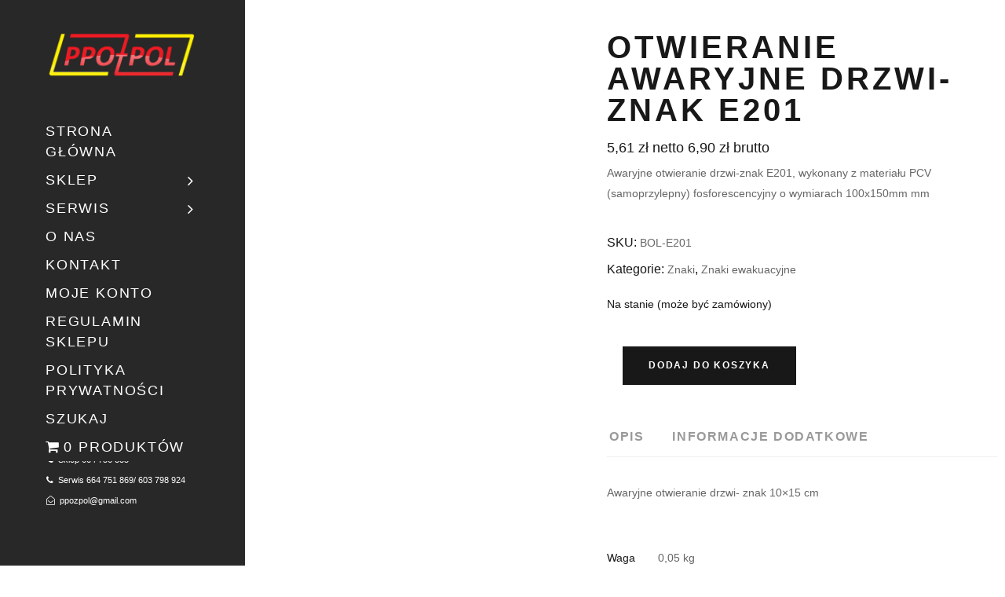

--- FILE ---
content_type: text/html; charset=UTF-8
request_url: https://www.ppoz-pol.pl/produkt/awaryjne-otwieranie-drzwi-znak-e201/
body_size: 27847
content:
<!DOCTYPE html><html lang="pl-PL"><head><script data-no-optimize="1">var litespeed_docref=sessionStorage.getItem("litespeed_docref");litespeed_docref&&(Object.defineProperty(document,"referrer",{get:function(){return litespeed_docref}}),sessionStorage.removeItem("litespeed_docref"));</script> <meta charset="UTF-8"/><link rel="profile" href="http://gmpg.org/xfn/11"/><meta name="viewport" content="width=device-width,initial-scale=1,user-scalable=yes"><meta name='robots' content='index, follow, max-image-preview:large, max-snippet:-1, max-video-preview:-1' /><title>Otwieranie awaryjne drzwi-znak E201 - Sklep i serwis ppoż w Łodzi</title><meta name="description" content="Awaryjne otwieranie drzwi-znak E201, wykonany z materiału PCV (samoprzylepny) fosforescencyjny o wymiarach 100x150mm mm" /><link rel="canonical" href="https://www.ppoz-pol.pl/produkt/awaryjne-otwieranie-drzwi-znak-e201/" /><meta property="og:locale" content="pl_PL" /><meta property="og:type" content="product" /><meta property="og:title" content="Otwieranie awaryjne drzwi-znak E201" /><meta property="og:description" content="Awaryjne otwieranie drzwi-znak E201, wykonany z materiału PCV (samoprzylepny) fosforescencyjny o wymiarach 100x150mm mm" /><meta property="og:url" content="https://www.ppoz-pol.pl/produkt/awaryjne-otwieranie-drzwi-znak-e201/" /><meta property="og:site_name" content="Sklep i serwis ppoż w Łodzi" /><meta property="article:modified_time" content="2025-01-14T13:39:19+00:00" /><meta property="og:image" content="https://www.ppoz-pol.pl/wp-content/uploads/2016/11/E201.png" /><meta property="og:image:width" content="400" /><meta property="og:image:height" content="400" /><meta property="og:image:type" content="image/png" /><meta name="twitter:card" content="summary_large_image" /><meta name="twitter:label1" content="Cena" /><meta name="twitter:data1" content="5,61&nbsp;&#122;&#322; netto 6,90&nbsp;&#122;&#322; brutto" /><meta name="twitter:label2" content="Dostępność" /><meta name="twitter:data2" content="Dostępny" /> <script type="application/ld+json" class="yoast-schema-graph">{"@context":"https://schema.org","@graph":[{"@type":["WebPage","ItemPage"],"@id":"https://www.ppoz-pol.pl/produkt/awaryjne-otwieranie-drzwi-znak-e201/","url":"https://www.ppoz-pol.pl/produkt/awaryjne-otwieranie-drzwi-znak-e201/","name":"Otwieranie awaryjne drzwi-znak E201 - Sklep i serwis ppoż w Łodzi","isPartOf":{"@id":"https://www.ppoz-pol.pl/#website"},"primaryImageOfPage":{"@id":"https://www.ppoz-pol.pl/produkt/awaryjne-otwieranie-drzwi-znak-e201/#primaryimage"},"image":{"@id":"https://www.ppoz-pol.pl/produkt/awaryjne-otwieranie-drzwi-znak-e201/#primaryimage"},"thumbnailUrl":"https://www.ppoz-pol.pl/wp-content/uploads/2016/11/E201.png","breadcrumb":{"@id":"https://www.ppoz-pol.pl/produkt/awaryjne-otwieranie-drzwi-znak-e201/#breadcrumb"},"inLanguage":"pl-PL","potentialAction":{"@type":"BuyAction","target":"https://www.ppoz-pol.pl/produkt/awaryjne-otwieranie-drzwi-znak-e201/"}},{"@type":"ImageObject","inLanguage":"pl-PL","@id":"https://www.ppoz-pol.pl/produkt/awaryjne-otwieranie-drzwi-znak-e201/#primaryimage","url":"https://www.ppoz-pol.pl/wp-content/uploads/2016/11/E201.png","contentUrl":"https://www.ppoz-pol.pl/wp-content/uploads/2016/11/E201.png","width":400,"height":400},{"@type":"BreadcrumbList","@id":"https://www.ppoz-pol.pl/produkt/awaryjne-otwieranie-drzwi-znak-e201/#breadcrumb","itemListElement":[{"@type":"ListItem","position":1,"name":"Strona główna","item":"https://www.ppoz-pol.pl/"},{"@type":"ListItem","position":2,"name":"Sklep","item":"https://www.ppoz-pol.pl/sklep/"},{"@type":"ListItem","position":3,"name":"Otwieranie awaryjne drzwi-znak E201"}]},{"@type":"WebSite","@id":"https://www.ppoz-pol.pl/#website","url":"https://www.ppoz-pol.pl/","name":"Sklep i serwis ppoż w Łodzi","description":"PRZEGLĄDY KONSERWACJE NAPRAWY SPRZEDAŻ","potentialAction":[{"@type":"SearchAction","target":{"@type":"EntryPoint","urlTemplate":"https://www.ppoz-pol.pl/?s={search_term_string}"},"query-input":{"@type":"PropertyValueSpecification","valueRequired":true,"valueName":"search_term_string"}}],"inLanguage":"pl-PL"}]}</script> <meta property="product:price:amount" content="5.61" /><meta property="product:price:currency" content="PLN" /><meta property="og:availability" content="instock" /><meta property="product:availability" content="instock" /><meta property="product:retailer_item_id" content="BOL-E201" /><meta property="product:condition" content="new" /><link rel='dns-prefetch' href='//fonts.googleapis.com' /><link rel="alternate" type="application/rss+xml" title="Sklep i serwis ppoż w Łodzi &raquo; Kanał z wpisami" href="https://www.ppoz-pol.pl/feed/" /><link rel="alternate" type="application/rss+xml" title="Sklep i serwis ppoż w Łodzi &raquo; Kanał z komentarzami" href="https://www.ppoz-pol.pl/comments/feed/" /><link rel="alternate" title="oEmbed (JSON)" type="application/json+oembed" href="https://www.ppoz-pol.pl/wp-json/oembed/1.0/embed?url=https%3A%2F%2Fwww.ppoz-pol.pl%2Fprodukt%2Fawaryjne-otwieranie-drzwi-znak-e201%2F" /><link rel="alternate" title="oEmbed (XML)" type="text/xml+oembed" href="https://www.ppoz-pol.pl/wp-json/oembed/1.0/embed?url=https%3A%2F%2Fwww.ppoz-pol.pl%2Fprodukt%2Fawaryjne-otwieranie-drzwi-znak-e201%2F&#038;format=xml" /><style id='wp-img-auto-sizes-contain-inline-css' type='text/css'>img:is([sizes=auto i],[sizes^="auto," i]){contain-intrinsic-size:3000px 1500px}
/*# sourceURL=wp-img-auto-sizes-contain-inline-css */</style><style id="litespeed-ccss">ul{box-sizing:border-box}.entry-content{counter-reset:footnotes}:root{--wp--preset--font-size--normal:16px;--wp--preset--font-size--huge:42px}.screen-reader-text{border:0;clip-path:inset(50%);height:1px;margin:-1px;overflow:hidden;padding:0;position:absolute;width:1px;word-wrap:normal!important}:root{--wp--preset--aspect-ratio--square:1;--wp--preset--aspect-ratio--4-3:4/3;--wp--preset--aspect-ratio--3-4:3/4;--wp--preset--aspect-ratio--3-2:3/2;--wp--preset--aspect-ratio--2-3:2/3;--wp--preset--aspect-ratio--16-9:16/9;--wp--preset--aspect-ratio--9-16:9/16;--wp--preset--color--black:#000000;--wp--preset--color--cyan-bluish-gray:#abb8c3;--wp--preset--color--white:#ffffff;--wp--preset--color--pale-pink:#f78da7;--wp--preset--color--vivid-red:#cf2e2e;--wp--preset--color--luminous-vivid-orange:#ff6900;--wp--preset--color--luminous-vivid-amber:#fcb900;--wp--preset--color--light-green-cyan:#7bdcb5;--wp--preset--color--vivid-green-cyan:#00d084;--wp--preset--color--pale-cyan-blue:#8ed1fc;--wp--preset--color--vivid-cyan-blue:#0693e3;--wp--preset--color--vivid-purple:#9b51e0;--wp--preset--gradient--vivid-cyan-blue-to-vivid-purple:linear-gradient(135deg,rgba(6,147,227,1) 0%,rgb(155,81,224) 100%);--wp--preset--gradient--light-green-cyan-to-vivid-green-cyan:linear-gradient(135deg,rgb(122,220,180) 0%,rgb(0,208,130) 100%);--wp--preset--gradient--luminous-vivid-amber-to-luminous-vivid-orange:linear-gradient(135deg,rgba(252,185,0,1) 0%,rgba(255,105,0,1) 100%);--wp--preset--gradient--luminous-vivid-orange-to-vivid-red:linear-gradient(135deg,rgba(255,105,0,1) 0%,rgb(207,46,46) 100%);--wp--preset--gradient--very-light-gray-to-cyan-bluish-gray:linear-gradient(135deg,rgb(238,238,238) 0%,rgb(169,184,195) 100%);--wp--preset--gradient--cool-to-warm-spectrum:linear-gradient(135deg,rgb(74,234,220) 0%,rgb(151,120,209) 20%,rgb(207,42,186) 40%,rgb(238,44,130) 60%,rgb(251,105,98) 80%,rgb(254,248,76) 100%);--wp--preset--gradient--blush-light-purple:linear-gradient(135deg,rgb(255,206,236) 0%,rgb(152,150,240) 100%);--wp--preset--gradient--blush-bordeaux:linear-gradient(135deg,rgb(254,205,165) 0%,rgb(254,45,45) 50%,rgb(107,0,62) 100%);--wp--preset--gradient--luminous-dusk:linear-gradient(135deg,rgb(255,203,112) 0%,rgb(199,81,192) 50%,rgb(65,88,208) 100%);--wp--preset--gradient--pale-ocean:linear-gradient(135deg,rgb(255,245,203) 0%,rgb(182,227,212) 50%,rgb(51,167,181) 100%);--wp--preset--gradient--electric-grass:linear-gradient(135deg,rgb(202,248,128) 0%,rgb(113,206,126) 100%);--wp--preset--gradient--midnight:linear-gradient(135deg,rgb(2,3,129) 0%,rgb(40,116,252) 100%);--wp--preset--font-size--small:13px;--wp--preset--font-size--medium:20px;--wp--preset--font-size--large:36px;--wp--preset--font-size--x-large:42px;--wp--preset--spacing--20:0.44rem;--wp--preset--spacing--30:0.67rem;--wp--preset--spacing--40:1rem;--wp--preset--spacing--50:1.5rem;--wp--preset--spacing--60:2.25rem;--wp--preset--spacing--70:3.38rem;--wp--preset--spacing--80:5.06rem;--wp--preset--shadow--natural:6px 6px 9px rgba(0, 0, 0, 0.2);--wp--preset--shadow--deep:12px 12px 50px rgba(0, 0, 0, 0.4);--wp--preset--shadow--sharp:6px 6px 0px rgba(0, 0, 0, 0.2);--wp--preset--shadow--outlined:6px 6px 0px -3px rgba(255, 255, 255, 1), 6px 6px rgba(0, 0, 0, 1);--wp--preset--shadow--crisp:6px 6px 0px rgba(0, 0, 0, 1)}button::-moz-focus-inner{padding:0;border:0}#cookie-law-info-bar{font-size:15px;margin:0 auto;padding:12px 10px;position:absolute;text-align:center;box-sizing:border-box;width:100%;z-index:9999;display:none;left:0;font-weight:300;box-shadow:0-1px 10px 0 rgb(172 171 171/.3)}#cookie-law-info-bar span{vertical-align:middle}.cli-plugin-button,.cli-plugin-button:visited{display:inline-block;padding:9px 12px;color:#fff;text-decoration:none;position:relative;margin-left:5px;text-decoration:none}.cli-plugin-main-link{margin-left:0;font-weight:550;text-decoration:underline}.cli-plugin-button,.cli-plugin-button:visited,.medium.cli-plugin-button,.medium.cli-plugin-button:visited{font-size:13px;font-weight:400;line-height:1}.cli-plugin-button{margin-top:5px}.cli-bar-popup{-moz-background-clip:padding;-webkit-background-clip:padding;background-clip:padding-box;-webkit-border-radius:30px;-moz-border-radius:30px;border-radius:30px;padding:20px}.cli-container-fluid{padding-right:15px;padding-left:15px;margin-right:auto;margin-left:auto}.cli-row{display:-ms-flexbox;display:flex;-ms-flex-wrap:wrap;flex-wrap:wrap;margin-right:-15px;margin-left:-15px}.cli-align-items-stretch{-ms-flex-align:stretch!important;align-items:stretch!important}.cli-px-0{padding-left:0;padding-right:0}.cli-btn{font-size:14px;display:inline-block;font-weight:400;text-align:center;white-space:nowrap;vertical-align:middle;border:1px solid #fff0;padding:.5rem 1.25rem;line-height:1;border-radius:.25rem}.cli-modal-backdrop{position:fixed;top:0;right:0;bottom:0;left:0;z-index:1040;background-color:#000;display:none}.cli-modal-backdrop.cli-fade{opacity:0}.cli-modal a{text-decoration:none}.cli-modal .cli-modal-dialog{position:relative;width:auto;margin:.5rem;font-family:-apple-system,BlinkMacSystemFont,"Segoe UI",Roboto,"Helvetica Neue",Arial,sans-serif,"Apple Color Emoji","Segoe UI Emoji","Segoe UI Symbol";font-size:1rem;font-weight:400;line-height:1.5;color:#212529;text-align:left;display:-ms-flexbox;display:flex;-ms-flex-align:center;align-items:center;min-height:calc(100% - (.5rem*2))}@media (min-width:576px){.cli-modal .cli-modal-dialog{max-width:500px;margin:1.75rem auto;min-height:calc(100% - (1.75rem*2))}}@media (min-width:992px){.cli-modal .cli-modal-dialog{max-width:900px}}.cli-modal-content{position:relative;display:-ms-flexbox;display:flex;-ms-flex-direction:column;flex-direction:column;width:100%;background-color:#fff;background-clip:padding-box;border-radius:.3rem;outline:0}.cli-modal .cli-modal-close{position:absolute;right:10px;top:10px;z-index:1;padding:0;background-color:transparent!important;border:0;-webkit-appearance:none;font-size:1.5rem;font-weight:700;line-height:1;color:#000;text-shadow:0 1px 0#fff}.cli-switch{display:inline-block;position:relative;min-height:1px;padding-left:70px;font-size:14px}.cli-switch input[type="checkbox"]{display:none}.cli-switch .cli-slider{background-color:#e3e1e8;height:24px;width:50px;bottom:0;left:0;position:absolute;right:0;top:0}.cli-switch .cli-slider:before{background-color:#fff;bottom:2px;content:"";height:20px;left:2px;position:absolute;width:20px}.cli-switch input:checked+.cli-slider{background-color:#00acad}.cli-switch input:checked+.cli-slider:before{transform:translateX(26px)}.cli-switch .cli-slider{border-radius:34px}.cli-switch .cli-slider:before{border-radius:50%}.cli-tab-content{background:#fff}.cli-tab-content{width:100%;padding:30px}@media (max-width:767px){.cli-tab-content{padding:30px 10px}}.cli-container-fluid{padding-right:15px;padding-left:15px;margin-right:auto;margin-left:auto}.cli-row{display:-ms-flexbox;display:flex;-ms-flex-wrap:wrap;flex-wrap:wrap;margin-right:-15px;margin-left:-15px}.cli-align-items-stretch{-ms-flex-align:stretch!important;align-items:stretch!important}.cli-px-0{padding-left:0;padding-right:0}.cli-btn{font-size:14px;display:inline-block;font-weight:400;text-align:center;white-space:nowrap;vertical-align:middle;border:1px solid #fff0;padding:.5rem 1.25rem;line-height:1;border-radius:.25rem}.cli-modal-backdrop{position:fixed;top:0;right:0;bottom:0;left:0;z-index:1040;background-color:#000;-webkit-transform:scale(0);transform:scale(0)}.cli-modal-backdrop.cli-fade{opacity:0}.cli-modal{position:fixed;top:0;right:0;bottom:0;left:0;z-index:99999;transform:scale(0);overflow:hidden;outline:0;display:none}.cli-modal a{text-decoration:none}.cli-modal .cli-modal-dialog{position:relative;width:auto;margin:.5rem;font-family:inherit;font-size:1rem;font-weight:400;line-height:1.5;color:#212529;text-align:left;display:-ms-flexbox;display:flex;-ms-flex-align:center;align-items:center;min-height:calc(100% - (.5rem*2))}@media (min-width:576px){.cli-modal .cli-modal-dialog{max-width:500px;margin:1.75rem auto;min-height:calc(100% - (1.75rem*2))}}.cli-modal-content{position:relative;display:-ms-flexbox;display:flex;-ms-flex-direction:column;flex-direction:column;width:100%;background-color:#fff;background-clip:padding-box;border-radius:.2rem;box-sizing:border-box;outline:0}.cli-switch{display:inline-block;position:relative;min-height:1px;padding-left:38px;font-size:14px}.cli-switch input[type="checkbox"]{display:none}.cli-switch .cli-slider{background-color:#e3e1e8;height:20px;width:38px;bottom:0;left:0;position:absolute;right:0;top:0}.cli-switch .cli-slider:before{background-color:#fff;bottom:2px;content:"";height:15px;left:3px;position:absolute;width:15px}.cli-switch input:checked+.cli-slider{background-color:#61a229}.cli-switch input:checked+.cli-slider:before{transform:translateX(18px)}.cli-switch .cli-slider{border-radius:34px;font-size:0}.cli-switch .cli-slider:before{border-radius:50%}.cli-tab-content{background:#fff}.cli-tab-content{width:100%;padding:5px 30px 5px 5px;box-sizing:border-box}@media (max-width:767px){.cli-tab-content{padding:30px 10px}}.cli-tab-footer .cli-btn{background-color:#00acad;padding:10px 15px;text-decoration:none}.cli-tab-footer .wt-cli-privacy-accept-btn{background-color:#61a229;color:#fff;border-radius:0}.cli-tab-footer{width:100%;text-align:right;padding:20px 0}.cli-col-12{width:100%}.cli-tab-header{display:flex;justify-content:space-between}.cli-tab-header a:before{width:10px;height:2px;left:0;top:calc(50% - 1px)}.cli-tab-header a:after{width:2px;height:10px;left:4px;top:calc(50% - 5px);-webkit-transform:none;transform:none}.cli-tab-header a:before{width:7px;height:7px;border-right:1px solid #4a6e78;border-bottom:1px solid #4a6e78;content:" ";transform:rotate(-45deg);margin-right:10px}.cli-tab-header a.cli-nav-link{position:relative;display:flex;align-items:center;font-size:14px;color:#000;text-transform:capitalize}.cli-tab-header{border-radius:5px;padding:12px 15px;background-color:#f2f2f2}.cli-modal .cli-modal-close{position:absolute;right:0;top:0;z-index:1;-webkit-appearance:none;width:40px;height:40px;padding:0;border-radius:50%;padding:10px;background:#fff0;border:none;min-width:40px}.cli-tab-container h4{font-family:inherit;font-size:16px;margin-bottom:15px;margin:10px 0}#cliSettingsPopup .cli-tab-section-container{padding-top:12px}.cli-privacy-content-text{font-size:14px;line-height:1.4;margin-top:0;padding:0;color:#000}.cli-tab-content{display:none}.cli-tab-section .cli-tab-content{padding:10px 20px 5px 20px}.cli-tab-section{margin-top:5px}@media (min-width:992px){.cli-modal .cli-modal-dialog{max-width:645px}}.cli-switch .cli-slider:after{content:attr(data-cli-disable);position:absolute;right:50px;color:#000;font-size:12px;text-align:right;min-width:80px}.cli-switch input:checked+.cli-slider:after{content:attr(data-cli-enable)}.cli-privacy-overview:not(.cli-collapsed) .cli-privacy-content{max-height:60px;overflow:hidden}a.cli-privacy-readmore{font-size:12px;margin-top:12px;display:inline-block;padding-bottom:0;color:#000;text-decoration:underline}.cli-modal-footer{position:relative}a.cli-privacy-readmore:before{content:attr(data-readmore-text)}.cli-modal-close svg{fill:#000}span.cli-necessary-caption{color:#000;font-size:12px}.cli-tab-container .cli-row{max-height:500px;overflow-y:auto}.wt-cli-sr-only{display:none;font-size:16px}.wt-cli-necessary-checkbox{display:none!important}.wt-cli-privacy-overview-actions{padding-bottom:0}.wt-cli-cookie-description{font-size:14px;line-height:1.4;margin-top:0;padding:0;color:#000}.wpmenucart-icon-shopping-cart-0:before{font-family:WPMenuCart;speak:none;font-style:normal;font-weight:400;display:inline;width:auto;height:auto;line-height:normal;text-decoration:inherit;-webkit-font-smoothing:antialiased;vertical-align:baseline;background-image:none;background-position:0 0;background-repeat:repeat;margin-top:0;margin-right:.25em}.wpmenucart-icon-shopping-cart-0:before{content:""}li.wpmenucartli a.wpmenucart-contents span{display:inline-block!important}.spu-box,.spu-box *{box-sizing:border-box}.wppopups-whole{position:relative;width:100%;left:0;top:0;z-index:999998;display:flex;align-items:center;justify-content:center}.spu-bg{position:fixed;width:100%;height:100%;top:0;left:0;display:none;z-index:99999}.spu-box:before,.spu-box:after{content:"";display:table}.spu-box:after{clear:both}.spu-box{zoom:1}.spu-box{position:fixed;z-index:999999;width:100%;max-height:100vh}.spu-close{position:absolute;padding:0;background:#fff0;border:0;-webkit-appearance:none;line-height:.5;text-decoration:none;z-index:9999}html .spu-box a.spu-close{text-decoration:none}.spu-close-top_right{right:8px;top:5px}span.spu-timer{position:absolute;bottom:0;left:0;font-size:12px;position:absolute;width:100%;text-align:right;padding:0 10px}@media all and (max-width:568px){.spu-box{max-width:90vw!important}}a,body,div,form,h2,h4,h5,html,i,label,li,p,small,span,ul{background:0 0;border:0;margin:0;padding:0;vertical-align:baseline;outline:0}aside,header,nav{display:block}a img{border:none}img{max-width:100%;height:auto}.clearfix:after,.clearfix:before{content:" ";display:table}.clearfix:after{clear:both}html{overflow-y:scroll!important}body{font-family:Poppins,sans-serif;font-weight:300;font-size:14px;line-height:26px;color:#666;background-color:#fff;overflow-x:hidden!important;-webkit-font-smoothing:antialiased}h2{font-size:40px;line-height:1.45em}h4{font-size:25px}h5{font-size:20px}h2,h4,h5{font-weight:600;letter-spacing:.1em;color:#181818;margin:20px 0}a,p a{color:#181818;text-decoration:none}p{margin:10px 0}ul{list-style-position:inside;margin:15px 0}ul ul{margin:0;padding:0 0 0 15px}.edgtf-wrapper{position:relative;left:0;z-index:1000}.edgtf-wrapper .edgtf-wrapper-inner{width:100%;overflow:hidden}.edgtf-content{position:relative;margin-top:0;z-index:100;background-color:#fff}.edgtf-container{background-color:#fff;position:relative;padding:0;width:100%;z-index:100}.edgtf-container:before{content:" ";display:table}.edgtf-container:after{content:" ";display:table;clear:both}.edgtf-container-inner{width:1100px;margin:0 auto}.edgtf-content .edgtf-content-inner>.edgtf-container>.edgtf-container-inner{padding-top:40px}.edgtf-grid{width:1100px;margin:0 auto}.edgtf-vertical-align-containers{position:relative;height:100%;width:100%;padding:0 20px;box-sizing:border-box}.edgtf-vertical-align-containers .edgtf-position-center{height:100%;width:100%;position:absolute;left:0;text-align:center;z-index:1}.edgtf-vertical-align-containers .edgtf-position-right{position:relative;float:right;z-index:2;height:100%;text-align:right}.edgtf-vertical-align-containers .edgtf-position-center-inner,.edgtf-vertical-align-containers .edgtf-position-right-inner{vertical-align:middle;display:inline-block}.edgtf-vertical-align-containers .edgtf-position-center:before,.edgtf-vertical-align-containers .edgtf-position-right:before{content:"";display:inline-block;vertical-align:middle;height:100%;margin-right:0}.screen-reader-text{clip:rect(1px,1px,1px,1px);position:absolute!important;height:1px;width:1px;overflow:hidden}#edgtf-back-to-top{position:fixed;width:47px;right:25px;bottom:25px;margin:0;z-index:10000;opacity:0;visibility:hidden;border-radius:50%;overflow:hidden}#edgtf-back-to-top>span{position:relative;display:block;width:45px;height:45px;line-height:47px;font-size:20px;text-align:center;color:#fff;background-color:#414141;border:1px solid #414141;border-radius:50%;overflow:hidden}#edgtf-back-to-top>span i{display:block}#edgtf-back-to-top>span:after{content:"";position:absolute;z-index:1;top:10px;left:22px;height:0;width:0;opacity:0;border:1px solid #efefef}.widget{margin:0 0 30px}.edgtf-logo-wrapper{display:inline-block;vertical-align:middle}.edgtf-logo-wrapper a{position:relative;display:inline-block;vertical-align:middle;max-width:100%}.edgtf-logo-wrapper a img{height:100%;width:auto}.edgtf-logo-wrapper a img.edgtf-normal-logo{opacity:1}.edgtf-logo-wrapper a img.edgtf-dark-logo{opacity:0;-webkit-transform:translateY(-100%);-moz-transform:translateY(-100%);transform:translateY(-100%)}.edgtf-logo-wrapper a img.edgtf-light-logo{opacity:0;-webkit-transform:translateY(-200%);-moz-transform:translateY(-200%);transform:translateY(-200%)}.edgtf-header-vertical .edgtf-vertical-menu-outer{position:relative;display:inline-block;width:100%;vertical-align:middle;box-sizing:border-box}.edgtf-header-vertical .edgtf-vertical-menu{position:relative;display:inline-block;width:100%;vertical-align:middle;margin:78px 0 31px;padding:0;z-index:100}.edgtf-header-vertical .edgtf-vertical-menu ul{position:relative;list-style-type:none;padding:0;margin:0}.edgtf-header-vertical .edgtf-vertical-menu ul li{position:relative;padding:0;margin:0}.edgtf-header-vertical .edgtf-vertical-menu ul li a{position:relative;display:block;font-size:12px;letter-spacing:.1em;margin:0;padding:5px 0;text-transform:uppercase;color:#181818}.edgtf-header-vertical .edgtf-vertical-menu ul li a .item_outer{position:relative;display:block;padding:0 15px 0 0;box-sizing:border-box}.edgtf-header-vertical .edgtf-vertical-menu ul li a .edgtf-menu-arrow{position:absolute;top:1px;right:0;font-size:20px;line-height:inherit;margin:0;-webkit-transform:rotate(-90deg);-moz-transform:rotate(-90deg);transform:rotate(-90deg)}.edgtf-header-vertical .edgtf-vertical-menu ul li ul{padding:3px 0}.edgtf-header-vertical .edgtf-vertical-menu ul li ul li.sub>a .item_outer{position:relative;display:block}.edgtf-header-vertical .edgtf-vertical-menu ul li ul li.sub>a .item_outer:after{position:absolute;top:-1px;right:0;margin:0;font-family:FontAwesome;font-size:inherit;line-height:inherit;content:""}.edgtf-header-vertical .edgtf-vertical-menu ul li .second{display:none;-webkit-transform:translateZ(0);-moz-transform:translateZ(0);transform:translateZ(0)}.edgtf-header-vertical .edgtf-vertical-menu ul li .second .inner{position:relative;display:block;padding:0;z-index:997}.edgtf-header-vertical .edgtf-vertical-menu>ul>li>a{line-height:26px}.edgtf-header-vertical .edgtf-vertical-menu>ul>li>a span.item_text{position:relative;display:inline-block;vertical-align:top}.edgtf-light-header.edgtf-header-vertical .edgtf-vertical-menu ul li a{color:#fff!important}.edgtf-header-vertical .edgtf-vertical-area-widget-holder{position:absolute;display:block;width:100%;height:100%;top:0;left:0;height:auto;top:auto;bottom:0;z-index:100}.edgtf-header-vertical .edgtf-vertical-area-widget-holder .widget{font-size:11px}.edgtf-header-vertical .edgtf-content{padding-left:312px;box-sizing:border-box}.edgtf-header-vertical .edgtf-vertical-menu-area{position:fixed;top:0;left:0;width:312px;height:100%;padding:40px 62px 10px 58px;color:#000;background-color:#fff0;outline:0;z-index:101;-webkit-backface-visibility:hidden;box-sizing:border-box}.edgtf-header-vertical .edgtf-vertical-menu-area-inner{position:relative;display:inline-block;width:100%;vertical-align:middle;height:100%}.edgtf-header-vertical .edgtf-logo-wrapper{position:relative;display:inline-block;width:100%;vertical-align:middle;z-index:100}.edgtf-header-vertical .edgtf-logo-wrapper a{display:block;position:relative;height:100%}.edgtf-header-vertical .edgtf-logo-wrapper img{display:block;height:auto;max-height:100%}.edgtf-header-vertical .edgtf-vertical-area-background{position:fixed;top:0;left:0;width:312px;height:100%;background-color:#fff;background-position:right top;background-repeat:no-repeat;background-size:cover;z-index:0;opacity:1}.edgtf-header-vertical.edgtf-header-vertical-border-disable .edgtf-vertical-area-background{border:none}.edgtf-light-header .edgtf-vertical-menu-area .edgtf-logo-wrapper .edgtf-light-logo{opacity:1}.edgtf-light-header .edgtf-vertical-menu-area .edgtf-logo-wrapper .edgtf-dark-logo,.edgtf-light-header .edgtf-vertical-menu-area .edgtf-logo-wrapper .edgtf-normal-logo{opacity:0}.edgtf-mobile-header{position:relative;display:none;z-index:110}.edgtf-mobile-header .edgtf-mobile-header-inner{position:relative;height:70px;background-color:#fff;border-bottom:1px solid #efefef;box-sizing:border-box}.edgtf-mobile-header .edgtf-mobile-header-inner .edgtf-mobile-header-holder{position:relative;z-index:2;height:100%}.edgtf-mobile-header .edgtf-grid{height:100%}.edgtf-mobile-header .edgtf-vertical-align-containers{padding:0}.edgtf-mobile-header .edgtf-mobile-logo-wrapper a{display:block}.edgtf-mobile-header .edgtf-mobile-logo-wrapper img{height:100%;width:auto}.edgtf-mobile-header .edgtf-mobile-menu-opener{position:relative;height:100%;float:left;z-index:2}.edgtf-mobile-header .edgtf-mobile-menu-opener a{position:absolute;top:50%;left:0;color:#181818;-webkit-transform:translateY(-50%) translateX(-50%);-moz-transform:translateY(-50%) translateX(-50%);transform:translateY(-50%) translateX(-50%)}.edgtf-mobile-header .edgtf-mobile-menu-opener a>*{position:relative;display:table-cell;vertical-align:middle;line-height:1em}.edgtf-mobile-header .edgtf-mobile-menu-opener a .edgtf-mm-lines{position:relative;display:inline-block;vertical-align:middle;width:17px;height:14px}.edgtf-mobile-header .edgtf-mobile-menu-opener a .edgtf-mm-lines .edgtf-mm-line{position:absolute;left:0;height:2px;width:100%;background-color:currentColor;border-radius:12px}.edgtf-mobile-header .edgtf-mobile-menu-opener a .edgtf-mm-lines .edgtf-mm-line.edgtf-line-1{top:0;outline:#fff0 solid 1px}.edgtf-mobile-header .edgtf-mobile-menu-opener a .edgtf-mm-lines .edgtf-mm-line.edgtf-line-2{top:calc(50% - 2px);outline:#fff0 solid 1px}.edgtf-mobile-header .edgtf-mobile-menu-opener a .edgtf-mm-lines .edgtf-mm-line.edgtf-line-3{top:calc(100% - 4px);outline:#fff0 solid 1px}.edgtf-mobile-header .edgtf-mobile-nav{display:none;background-color:#fff;border-bottom:1px solid #efefef}.edgtf-mobile-header .edgtf-mobile-nav ul{padding:0;margin:0;list-style-type:none}.edgtf-mobile-header .edgtf-mobile-nav ul li{position:relative;padding:0;margin:0}.edgtf-mobile-header .edgtf-mobile-nav ul li a{position:relative;display:block;padding:9px 0;margin:0;color:#666;border-bottom:1px solid #efefef}.edgtf-mobile-header .edgtf-mobile-nav ul ul{display:none;margin-left:15px}.edgtf-mobile-header .edgtf-mobile-nav ul ul li a{font-size:11px;line-height:24px}.edgtf-mobile-header .edgtf-mobile-nav .edgtf-grid>ul>li>a{padding-left:4px;font-size:13px}.edgtf-mobile-header .edgtf-mobile-nav .mobile_arrow{position:absolute;right:0;top:0;width:50px;height:45px;padding-right:12px;line-height:45px;font-size:15px;text-align:right}.edgtf-mobile-header .edgtf-mobile-nav .mobile_arrow .fa-angle-down{display:none}.edgtf-mobile-header .edgtf-mobile-nav>.edgtf-grid>ul>li:last-child>a{border-bottom:none}.fa{display:inline-block;font:normal normal normal 14px/1 FontAwesome;font-size:inherit;text-rendering:auto;-webkit-font-smoothing:antialiased;-moz-osx-font-smoothing:grayscale}.fa-phone:before{content:""}.fa-angle-right:before{content:""}.fa-angle-down:before{content:""}.fa-envelope-open-o:before{content:""}.ion-android-arrow-up:before{display:inline-block;font-family:"Ionicons";speak:none;font-style:normal;font-weight:400;font-variant:normal;text-transform:none;text-rendering:auto;line-height:1;-webkit-font-smoothing:antialiased;-moz-osx-font-smoothing:grayscale}.ion-android-arrow-up:before{content:""}.woocommerce-page .edgtf-content button[type=submit]:not(.edgtf-woo-search-widget-button){font-family:inherit;position:relative;display:inline-block;vertical-align:middle;width:auto;outline:0;font-size:12px;line-height:21px;letter-spacing:.15em;font-weight:600;text-transform:uppercase;box-sizing:border-box;margin:0;padding:12px 31px;color:#fff;background-color:#181818;border:2px solid #fff0;z-index:3}.edgtf-woo-single-page .product{position:relative;display:inline-block;width:100%;vertical-align:middle;float:none;margin:0 0 46px}.edgtf-woo-single-page .edgtf-single-product-content{position:relative;display:inline-block;width:100%;vertical-align:middle;clear:both;margin:0 0 30px;padding:0 0 72px;border-bottom:1px solid #efefef}.edgtf-woo-single-page .edgtf-single-product-content .images{position:relative;display:inline-block;vertical-align:middle;width:46%;margin:0;padding:0 41px 0 0;float:left;box-sizing:border-box}.edgtf-woo-single-page .edgtf-single-product-content .images .woocommerce-product-gallery__image{position:relative;display:inline-block;vertical-align:top;margin:0;padding:0 10px;box-sizing:border-box}.edgtf-woo-single-page .edgtf-single-product-content .images .woocommerce-product-gallery__image:first-child{left:10px;width:calc(100% - 20px);padding:0}.edgtf-woo-single-page .edgtf-single-product-summary{position:relative;display:inline-block;vertical-align:middle;width:54%;padding:0 0 0 15px;float:left;box-sizing:border-box}.edgtf-woo-single-page .edgtf-single-product-summary .edgtf-single-product-title{display:block;margin:0 0 19px;text-transform:uppercase;line-height:1em}.edgtf-woo-single-page .edgtf-single-product-summary .price{position:relative;display:block;margin:17px 0 0;font-size:18px;line-height:1;font-weight:400;color:#181818}.edgtf-woo-single-page .edgtf-single-product-summary .price *{font-size:inherit;line-height:inherit}.edgtf-woo-single-page .edgtf-single-product-summary .product_meta{margin:37px 0 0}.edgtf-woo-single-page .edgtf-single-product-summary .product_meta>span{display:block;margin:0 0 8px;color:#181818;font-size:1.142857142857143em;font-weight:500}.edgtf-woo-single-page .edgtf-single-product-summary .product_meta>span a{color:#666;font-size:14px;font-weight:400}.edgtf-woo-single-page .edgtf-single-product-summary p.stock.in-stock{color:#181818;margin:18px 0 0}.edgtf-woo-single-page .edgtf-single-product-summary form.cart{position:relative;display:inline-block;width:100%;vertical-align:middle;margin:41px 0 0}.edgtf-woo-single-page .woocommerce-tabs{position:relative;display:inline-block;width:100%;vertical-align:middle;margin:53px 0 0}.edgtf-woo-single-page .woocommerce-tabs .entry-content>h2{display:none}.edgtf-woo-single-page .woocommerce-tabs ul.tabs{position:relative;display:inline-block;width:100%;vertical-align:middle;list-style:none;margin:0;padding:0;border-bottom:1px solid #efefef;clear:both}.edgtf-woo-single-page .woocommerce-tabs ul.tabs>li{position:relative;display:inline-block;vertical-align:middle;float:left;margin:0;padding:0}.edgtf-woo-single-page .woocommerce-tabs ul.tabs>li a{position:relative;display:inline-block;vertical-align:top;padding:0 3px 12px;font-size:16px;font-weight:600;letter-spacing:.1em;text-transform:uppercase;color:#999;margin-right:50px}.edgtf-woo-single-page .woocommerce-tabs ul.tabs>li a:after{content:"";position:absolute;bottom:-1px;left:0;display:block;height:1px;width:100%;background-color:#fff0}.edgtf-woo-single-page .woocommerce-tabs ul.tabs>li:last-child a{margin-right:0}.edgtf-woo-single-page .woocommerce-tabs .entry-content{padding:22px 0}@media only screen and (max-width:1024px){.woocommerce-page .edgtf-content button[type=submit]:not(.edgtf-woo-search-widget-button){padding:11px 30px}}@media only screen and (min-width:1025px) and (max-width:1200px){.edgtf-woo-single-page .woocommerce-tabs ul.tabs>li a{padding:12px 7px}}@media only screen and (max-width:1280px){.edgtf-woo-single-page .woocommerce-tabs ul.tabs>li a{margin-right:30px}}@media only screen and (max-width:1024px){.edgtf-woo-single-page .edgtf-single-product-content .edgtf-single-product-summary,.edgtf-woo-single-page .edgtf-single-product-content .images{float:none;width:100%;padding:0}.edgtf-woo-single-page .edgtf-single-product-content .edgtf-single-product-summary{margin:30px 0 0}.edgtf-woo-single-page .woocommerce-tabs ul.tabs>li a{padding:13px 10px}}@media only screen and (max-width:768px){.edgtf-woo-single-page .woocommerce-tabs ul.tabs>li a{margin-right:20px;font-size:14px}}@media only screen and (max-width:680px){.edgtf-woo-single-page .woocommerce-tabs ul.tabs{padding:0 0 15px}.edgtf-woo-single-page .woocommerce-tabs ul.tabs>li{width:100%;margin:15px 0 0}.edgtf-woo-single-page .woocommerce-tabs ul.tabs>li:first-child{margin:0}.edgtf-woo-single-page .woocommerce-tabs ul.tabs>li a{margin-right:0}}.edgtf-wrapper-inner,.edgtf-content{background-color:#282828}.edgtf-content .edgtf-content-inner>.edgtf-container>.edgtf-container-inner{padding-top:40px}.edgtf-vertical-menu-area .edgtf-vertical-area-background{background-color:#282828;box-shadow:1px 0 3px rgb(0 0 0/.05)}.edgtf-header-vertical .edgtf-vertical-menu>ul>li>a{color:#fff;font-size:18px}.edgtf-header-vertical .edgtf-vertical-menu .second .inner ul li ul li a{color:#fff}@media only screen and (max-width:1024px){body:not(.edgtf-content-is-behind-header):not(.error404) .edgtf-content{margin-top:0!important}}@media only screen and (max-width:1200px){.edgtf-container-inner,.edgtf-grid{width:950px}}@media only screen and (max-width:1024px){.edgtf-container-inner,.edgtf-grid{width:768px}}@media only screen and (max-width:768px){.edgtf-container-inner,.edgtf-grid{width:600px}}@media only screen and (max-width:680px){.edgtf-container-inner,.edgtf-grid{width:420px}}@media only screen and (max-width:480px){.edgtf-container-inner,.edgtf-grid{width:300px}}@media only screen and (max-width:320px){.edgtf-container-inner,.edgtf-grid{width:95%}}@media only screen and (max-width:1024px){.edgtf-header-vertical .edgtf-vertical-menu-area{display:none}.edgtf-header-vertical .edgtf-content{padding-left:0}}@media only screen and (max-width:1440px){.edgtf-header-vertical .edgtf-container-inner,.edgtf-header-vertical .edgtf-grid{width:950px}}@media only screen and (max-width:1200px){.edgtf-header-vertical .edgtf-container-inner,.edgtf-header-vertical .edgtf-grid{width:768px}}@media only screen and (max-width:1024px){.edgtf-header-vertical .edgtf-container-inner,.edgtf-header-vertical .edgtf-grid{width:768px}}@media only screen and (max-width:768px){.edgtf-header-vertical .edgtf-container-inner,.edgtf-header-vertical .edgtf-grid{width:600px}}@media only screen and (max-width:680px){.edgtf-header-vertical .edgtf-container-inner,.edgtf-header-vertical .edgtf-grid{width:420px}}@media only screen and (max-width:480px){.edgtf-header-vertical .edgtf-container-inner,.edgtf-header-vertical .edgtf-grid{width:300px}}@media only screen and (max-width:320px){.edgtf-header-vertical .edgtf-container-inner,.edgtf-header-vertical .edgtf-grid{width:95%}}@media only screen and (max-width:1024px){.edgtf-mobile-header{display:block}}@media only screen and (max-width:1024px){.edgtf-content .edgtf-content-inner>.edgtf-container>.edgtf-container-inner{padding-top:40px!important}}#spu-bg-17440{background-color:rgb(0 0 0/.5)}#spu-17440 .spu-close{font-size:30px;color:#666;text-shadow:0 1px 0#000}#spu-17440{background-color:#fff;max-width:650px;border-radius:0;height:auto;box-shadow:0 0 0 0#ccc}#spu-17440 .spu-container{padding:20px;height:calc(100% - 0px)}.edgtf-header-vertical .edgtf-vertical-menu{margin:48px 0 31px}.edgtf-header-vertical .edgtf-vertical-area-widget-holder{bottom:30px}.edgtf-header-vertical .edgtf-vertical-menu-outer{z-index:999!important}.edgtf-header-vertical .edgtf-vertical-menu ul li{background:#282828!important}#text-32{padding-left:1px!important}.textwidget p{color:#fff}.textwidget a{color:#fff}.screen-reader-text{clip:rect(1px,1px,1px,1px);word-wrap:normal!important;border:0;clip-path:inset(50%);height:1px;margin:-1px;overflow:hidden;overflow-wrap:normal!important;padding:0;position:absolute!important;width:1px}</style><link rel="preload" data-asynced="1" data-optimized="2" as="style" onload="this.onload=null;this.rel='stylesheet'" href="https://www.ppoz-pol.pl/wp-content/litespeed/ucss/9be69b456e65c728651dd67fbf5e3056.css?ver=f202a" /><script data-optimized="1" type="litespeed/javascript" data-src="https://www.ppoz-pol.pl/wp-content/plugins/litespeed-cache/assets/js/css_async.min.js"></script> <style id='global-styles-inline-css' type='text/css'>:root{--wp--preset--aspect-ratio--square: 1;--wp--preset--aspect-ratio--4-3: 4/3;--wp--preset--aspect-ratio--3-4: 3/4;--wp--preset--aspect-ratio--3-2: 3/2;--wp--preset--aspect-ratio--2-3: 2/3;--wp--preset--aspect-ratio--16-9: 16/9;--wp--preset--aspect-ratio--9-16: 9/16;--wp--preset--color--black: #000000;--wp--preset--color--cyan-bluish-gray: #abb8c3;--wp--preset--color--white: #ffffff;--wp--preset--color--pale-pink: #f78da7;--wp--preset--color--vivid-red: #cf2e2e;--wp--preset--color--luminous-vivid-orange: #ff6900;--wp--preset--color--luminous-vivid-amber: #fcb900;--wp--preset--color--light-green-cyan: #7bdcb5;--wp--preset--color--vivid-green-cyan: #00d084;--wp--preset--color--pale-cyan-blue: #8ed1fc;--wp--preset--color--vivid-cyan-blue: #0693e3;--wp--preset--color--vivid-purple: #9b51e0;--wp--preset--gradient--vivid-cyan-blue-to-vivid-purple: linear-gradient(135deg,rgb(6,147,227) 0%,rgb(155,81,224) 100%);--wp--preset--gradient--light-green-cyan-to-vivid-green-cyan: linear-gradient(135deg,rgb(122,220,180) 0%,rgb(0,208,130) 100%);--wp--preset--gradient--luminous-vivid-amber-to-luminous-vivid-orange: linear-gradient(135deg,rgb(252,185,0) 0%,rgb(255,105,0) 100%);--wp--preset--gradient--luminous-vivid-orange-to-vivid-red: linear-gradient(135deg,rgb(255,105,0) 0%,rgb(207,46,46) 100%);--wp--preset--gradient--very-light-gray-to-cyan-bluish-gray: linear-gradient(135deg,rgb(238,238,238) 0%,rgb(169,184,195) 100%);--wp--preset--gradient--cool-to-warm-spectrum: linear-gradient(135deg,rgb(74,234,220) 0%,rgb(151,120,209) 20%,rgb(207,42,186) 40%,rgb(238,44,130) 60%,rgb(251,105,98) 80%,rgb(254,248,76) 100%);--wp--preset--gradient--blush-light-purple: linear-gradient(135deg,rgb(255,206,236) 0%,rgb(152,150,240) 100%);--wp--preset--gradient--blush-bordeaux: linear-gradient(135deg,rgb(254,205,165) 0%,rgb(254,45,45) 50%,rgb(107,0,62) 100%);--wp--preset--gradient--luminous-dusk: linear-gradient(135deg,rgb(255,203,112) 0%,rgb(199,81,192) 50%,rgb(65,88,208) 100%);--wp--preset--gradient--pale-ocean: linear-gradient(135deg,rgb(255,245,203) 0%,rgb(182,227,212) 50%,rgb(51,167,181) 100%);--wp--preset--gradient--electric-grass: linear-gradient(135deg,rgb(202,248,128) 0%,rgb(113,206,126) 100%);--wp--preset--gradient--midnight: linear-gradient(135deg,rgb(2,3,129) 0%,rgb(40,116,252) 100%);--wp--preset--font-size--small: 13px;--wp--preset--font-size--medium: 20px;--wp--preset--font-size--large: 36px;--wp--preset--font-size--x-large: 42px;--wp--preset--spacing--20: 0.44rem;--wp--preset--spacing--30: 0.67rem;--wp--preset--spacing--40: 1rem;--wp--preset--spacing--50: 1.5rem;--wp--preset--spacing--60: 2.25rem;--wp--preset--spacing--70: 3.38rem;--wp--preset--spacing--80: 5.06rem;--wp--preset--shadow--natural: 6px 6px 9px rgba(0, 0, 0, 0.2);--wp--preset--shadow--deep: 12px 12px 50px rgba(0, 0, 0, 0.4);--wp--preset--shadow--sharp: 6px 6px 0px rgba(0, 0, 0, 0.2);--wp--preset--shadow--outlined: 6px 6px 0px -3px rgb(255, 255, 255), 6px 6px rgb(0, 0, 0);--wp--preset--shadow--crisp: 6px 6px 0px rgb(0, 0, 0);}:where(.is-layout-flex){gap: 0.5em;}:where(.is-layout-grid){gap: 0.5em;}body .is-layout-flex{display: flex;}.is-layout-flex{flex-wrap: wrap;align-items: center;}.is-layout-flex > :is(*, div){margin: 0;}body .is-layout-grid{display: grid;}.is-layout-grid > :is(*, div){margin: 0;}:where(.wp-block-columns.is-layout-flex){gap: 2em;}:where(.wp-block-columns.is-layout-grid){gap: 2em;}:where(.wp-block-post-template.is-layout-flex){gap: 1.25em;}:where(.wp-block-post-template.is-layout-grid){gap: 1.25em;}.has-black-color{color: var(--wp--preset--color--black) !important;}.has-cyan-bluish-gray-color{color: var(--wp--preset--color--cyan-bluish-gray) !important;}.has-white-color{color: var(--wp--preset--color--white) !important;}.has-pale-pink-color{color: var(--wp--preset--color--pale-pink) !important;}.has-vivid-red-color{color: var(--wp--preset--color--vivid-red) !important;}.has-luminous-vivid-orange-color{color: var(--wp--preset--color--luminous-vivid-orange) !important;}.has-luminous-vivid-amber-color{color: var(--wp--preset--color--luminous-vivid-amber) !important;}.has-light-green-cyan-color{color: var(--wp--preset--color--light-green-cyan) !important;}.has-vivid-green-cyan-color{color: var(--wp--preset--color--vivid-green-cyan) !important;}.has-pale-cyan-blue-color{color: var(--wp--preset--color--pale-cyan-blue) !important;}.has-vivid-cyan-blue-color{color: var(--wp--preset--color--vivid-cyan-blue) !important;}.has-vivid-purple-color{color: var(--wp--preset--color--vivid-purple) !important;}.has-black-background-color{background-color: var(--wp--preset--color--black) !important;}.has-cyan-bluish-gray-background-color{background-color: var(--wp--preset--color--cyan-bluish-gray) !important;}.has-white-background-color{background-color: var(--wp--preset--color--white) !important;}.has-pale-pink-background-color{background-color: var(--wp--preset--color--pale-pink) !important;}.has-vivid-red-background-color{background-color: var(--wp--preset--color--vivid-red) !important;}.has-luminous-vivid-orange-background-color{background-color: var(--wp--preset--color--luminous-vivid-orange) !important;}.has-luminous-vivid-amber-background-color{background-color: var(--wp--preset--color--luminous-vivid-amber) !important;}.has-light-green-cyan-background-color{background-color: var(--wp--preset--color--light-green-cyan) !important;}.has-vivid-green-cyan-background-color{background-color: var(--wp--preset--color--vivid-green-cyan) !important;}.has-pale-cyan-blue-background-color{background-color: var(--wp--preset--color--pale-cyan-blue) !important;}.has-vivid-cyan-blue-background-color{background-color: var(--wp--preset--color--vivid-cyan-blue) !important;}.has-vivid-purple-background-color{background-color: var(--wp--preset--color--vivid-purple) !important;}.has-black-border-color{border-color: var(--wp--preset--color--black) !important;}.has-cyan-bluish-gray-border-color{border-color: var(--wp--preset--color--cyan-bluish-gray) !important;}.has-white-border-color{border-color: var(--wp--preset--color--white) !important;}.has-pale-pink-border-color{border-color: var(--wp--preset--color--pale-pink) !important;}.has-vivid-red-border-color{border-color: var(--wp--preset--color--vivid-red) !important;}.has-luminous-vivid-orange-border-color{border-color: var(--wp--preset--color--luminous-vivid-orange) !important;}.has-luminous-vivid-amber-border-color{border-color: var(--wp--preset--color--luminous-vivid-amber) !important;}.has-light-green-cyan-border-color{border-color: var(--wp--preset--color--light-green-cyan) !important;}.has-vivid-green-cyan-border-color{border-color: var(--wp--preset--color--vivid-green-cyan) !important;}.has-pale-cyan-blue-border-color{border-color: var(--wp--preset--color--pale-cyan-blue) !important;}.has-vivid-cyan-blue-border-color{border-color: var(--wp--preset--color--vivid-cyan-blue) !important;}.has-vivid-purple-border-color{border-color: var(--wp--preset--color--vivid-purple) !important;}.has-vivid-cyan-blue-to-vivid-purple-gradient-background{background: var(--wp--preset--gradient--vivid-cyan-blue-to-vivid-purple) !important;}.has-light-green-cyan-to-vivid-green-cyan-gradient-background{background: var(--wp--preset--gradient--light-green-cyan-to-vivid-green-cyan) !important;}.has-luminous-vivid-amber-to-luminous-vivid-orange-gradient-background{background: var(--wp--preset--gradient--luminous-vivid-amber-to-luminous-vivid-orange) !important;}.has-luminous-vivid-orange-to-vivid-red-gradient-background{background: var(--wp--preset--gradient--luminous-vivid-orange-to-vivid-red) !important;}.has-very-light-gray-to-cyan-bluish-gray-gradient-background{background: var(--wp--preset--gradient--very-light-gray-to-cyan-bluish-gray) !important;}.has-cool-to-warm-spectrum-gradient-background{background: var(--wp--preset--gradient--cool-to-warm-spectrum) !important;}.has-blush-light-purple-gradient-background{background: var(--wp--preset--gradient--blush-light-purple) !important;}.has-blush-bordeaux-gradient-background{background: var(--wp--preset--gradient--blush-bordeaux) !important;}.has-luminous-dusk-gradient-background{background: var(--wp--preset--gradient--luminous-dusk) !important;}.has-pale-ocean-gradient-background{background: var(--wp--preset--gradient--pale-ocean) !important;}.has-electric-grass-gradient-background{background: var(--wp--preset--gradient--electric-grass) !important;}.has-midnight-gradient-background{background: var(--wp--preset--gradient--midnight) !important;}.has-small-font-size{font-size: var(--wp--preset--font-size--small) !important;}.has-medium-font-size{font-size: var(--wp--preset--font-size--medium) !important;}.has-large-font-size{font-size: var(--wp--preset--font-size--large) !important;}.has-x-large-font-size{font-size: var(--wp--preset--font-size--x-large) !important;}
/*# sourceURL=global-styles-inline-css */</style><style id='classic-theme-styles-inline-css' type='text/css'>/*! This file is auto-generated */
.wp-block-button__link{color:#fff;background-color:#32373c;border-radius:9999px;box-shadow:none;text-decoration:none;padding:calc(.667em + 2px) calc(1.333em + 2px);font-size:1.125em}.wp-block-file__button{background:#32373c;color:#fff;text-decoration:none}
/*# sourceURL=/wp-includes/css/classic-themes.min.css */</style><style id='wpmenucart-icons-inline-css' type='text/css'>@font-face{font-family:WPMenuCart;src:url(https://www.ppoz-pol.pl/wp-content/plugins/woocommerce-menu-bar-cart/assets/fonts/WPMenuCart.eot);src:url(https://www.ppoz-pol.pl/wp-content/plugins/woocommerce-menu-bar-cart/assets/fonts/WPMenuCart.eot?#iefix) format('embedded-opentype'),url(https://www.ppoz-pol.pl/wp-content/plugins/woocommerce-menu-bar-cart/assets/fonts/WPMenuCart.woff2) format('woff2'),url(https://www.ppoz-pol.pl/wp-content/plugins/woocommerce-menu-bar-cart/assets/fonts/WPMenuCart.woff) format('woff'),url(https://www.ppoz-pol.pl/wp-content/plugins/woocommerce-menu-bar-cart/assets/fonts/WPMenuCart.ttf) format('truetype'),url(https://www.ppoz-pol.pl/wp-content/plugins/woocommerce-menu-bar-cart/assets/fonts/WPMenuCart.svg#WPMenuCart) format('svg');font-weight:400;font-style:normal;font-display:swap}
/*# sourceURL=wpmenucart-icons-inline-css */</style><style id='woocommerce-inline-inline-css' type='text/css'>.woocommerce form .form-row .required { visibility: visible; }
/*# sourceURL=woocommerce-inline-inline-css */</style><style id='maison-edge-modules-inline-css' type='text/css'>/* generated in /home/ppoz/domains/ppoz-pol.pl/public_html/wp-content/themes/maison/framework/admin/options/general/map.php maison_edge_page_general_style function */
.postid-90.edgtf-boxed .edgtf-wrapper { background-color: #ffffff;background-attachment: fixed;}


/*# sourceURL=maison-edge-modules-inline-css */</style> <script id="jquery-core-js-extra" type="litespeed/javascript">var SDT_DATA={"ajaxurl":"https://www.ppoz-pol.pl/wp-admin/admin-ajax.php","siteUrl":"https://www.ppoz-pol.pl/","pluginsUrl":"https://www.ppoz-pol.pl/wp-content/plugins","isAdmin":""}</script> <script type="litespeed/javascript" data-src="https://www.ppoz-pol.pl/wp-includes/js/jquery/jquery.min.js" id="jquery-core-js"></script> <script id="cookie-law-info-js-extra" type="litespeed/javascript">var Cli_Data={"nn_cookie_ids":[],"cookielist":[],"non_necessary_cookies":[],"ccpaEnabled":"","ccpaRegionBased":"","ccpaBarEnabled":"","strictlyEnabled":["necessary","obligatoire"],"ccpaType":"gdpr","js_blocking":"","custom_integration":"","triggerDomRefresh":"","secure_cookies":""};var cli_cookiebar_settings={"animate_speed_hide":"500","animate_speed_show":"500","background":"#fff","border":"#444","border_on":"","button_1_button_colour":"#000","button_1_button_hover":"#000000","button_1_link_colour":"#fff","button_1_as_button":"1","button_1_new_win":"","button_2_button_colour":"#333","button_2_button_hover":"#292929","button_2_link_colour":"#444","button_2_as_button":"","button_2_hidebar":"1","button_3_button_colour":"#000","button_3_button_hover":"#000000","button_3_link_colour":"#fff","button_3_as_button":"1","button_3_new_win":"","button_4_button_colour":"#000","button_4_button_hover":"#000000","button_4_link_colour":"#fff","button_4_as_button":"1","button_7_button_colour":"#61a229","button_7_button_hover":"#4e8221","button_7_link_colour":"#fff","button_7_as_button":"1","button_7_new_win":"","font_family":"inherit","header_fix":"","notify_animate_hide":"1","notify_animate_show":"","notify_div_id":"#cookie-law-info-bar","notify_position_horizontal":"right","notify_position_vertical":"bottom","scroll_close":"","scroll_close_reload":"","accept_close_reload":"","reject_close_reload":"","showagain_tab":"1","showagain_background":"#fff","showagain_border":"#000","showagain_div_id":"#cookie-law-info-again","showagain_x_position":"100px","text":"#000","show_once_yn":"","show_once":"10000","logging_on":"","as_popup":"","popup_overlay":"1","bar_heading_text":"","cookie_bar_as":"banner","popup_showagain_position":"bottom-right","widget_position":"left"};var log_object={"ajax_url":"https://www.ppoz-pol.pl/wp-admin/admin-ajax.php"}</script> <script id="wc-add-to-cart-js-extra" type="litespeed/javascript">var wc_add_to_cart_params={"ajax_url":"/wp-admin/admin-ajax.php","wc_ajax_url":"/?wc-ajax=%%endpoint%%","i18n_view_cart":"Zobacz koszyk","cart_url":"https://www.ppoz-pol.pl/cart/","is_cart":"","cart_redirect_after_add":"no"}</script> <script id="wc-single-product-js-extra" type="litespeed/javascript">var wc_single_product_params={"i18n_required_rating_text":"Prosz\u0119 wybra\u0107 ocen\u0119","i18n_rating_options":["1 z 5 gwiazdek","2 z 5 gwiazdek","3 z 5 gwiazdek","4 z 5 gwiazdek","5 z 5 gwiazdek"],"i18n_product_gallery_trigger_text":"Wy\u015bwietl pe\u0142noekranow\u0105 galeri\u0119 obrazk\u00f3w","review_rating_required":"yes","flexslider":{"rtl":!1,"animation":"slide","smoothHeight":!0,"directionNav":!1,"controlNav":"thumbnails","slideshow":!1,"animationSpeed":500,"animationLoop":!1,"allowOneSlide":!1},"zoom_enabled":"","zoom_options":[],"photoswipe_enabled":"","photoswipe_options":{"shareEl":!1,"closeOnScroll":!1,"history":!1,"hideAnimationDuration":0,"showAnimationDuration":0},"flexslider_enabled":""}</script> <script id="woocommerce-js-extra" type="litespeed/javascript">var woocommerce_params={"ajax_url":"/wp-admin/admin-ajax.php","wc_ajax_url":"/?wc-ajax=%%endpoint%%","i18n_password_show":"Poka\u017c has\u0142o","i18n_password_hide":"Ukryj has\u0142o"}</script> <script></script><link rel="https://api.w.org/" href="https://www.ppoz-pol.pl/wp-json/" /><link rel="alternate" title="JSON" type="application/json" href="https://www.ppoz-pol.pl/wp-json/wp/v2/product/15417" /><link rel="EditURI" type="application/rsd+xml" title="RSD" href="https://www.ppoz-pol.pl/xmlrpc.php?rsd" /><link rel='shortlink' href='https://www.ppoz-pol.pl/?p=15417' /> <script type="litespeed/javascript" data-src="https://www.googletagmanager.com/gtag/js?id=G-9YSHRL7GCL"></script> <script type="litespeed/javascript">window.dataLayer=window.dataLayer||[];function gtag(){dataLayer.push(arguments)}
gtag('js',new Date());gtag('config','G-9YSHRL7GCL')</script> <script type="litespeed/javascript">document.createElement("picture");if(!window.HTMLPictureElement&&document.addEventListener){window.addEventListener("DOMContentLiteSpeedLoaded",function(){var s=document.createElement("script");s.src="https://www.ppoz-pol.pl/wp-content/plugins/robin-image-optimizer/libs/addons/assets/js/picturefill.min.js";document.body.appendChild(s)})}</script>
<noscript><style>.woocommerce-product-gallery{ opacity: 1 !important; }</style></noscript><meta name="generator" content="Powered by WPBakery Page Builder - drag and drop page builder for WordPress."/><style type="text/css" id="spu-css-17440" class="spu-css">#spu-bg-17440 {
			background-color: rgba(0,0,0,0.5);
		}

		#spu-17440 .spu-close {
			font-size: 30px;
			color: #666;
			text-shadow: 0 1px 0 #000;
		}

		#spu-17440 .spu-close:hover {
			color: #000;
		}

		#spu-17440 {
			background-color: rgb(255, 255, 255);
			max-width: 650px;
			border-radius: 0px;
			
					height: auto;
					box-shadow:  0px 0px 0px 0px #ccc;
				}

		#spu-17440 .spu-container {
					padding: 20px;
			height: calc(100% - 0px);
		}</style><link rel="icon" href="https://www.ppoz-pol.pl/wp-content/uploads/2023/02/cropped-ppoz-ikona-32x32.png" sizes="32x32" /><link rel="icon" href="https://www.ppoz-pol.pl/wp-content/uploads/2023/02/cropped-ppoz-ikona-192x192.png" sizes="192x192" /><link rel="apple-touch-icon" href="https://www.ppoz-pol.pl/wp-content/uploads/2023/02/cropped-ppoz-ikona-180x180.png" /><meta name="msapplication-TileImage" content="https://www.ppoz-pol.pl/wp-content/uploads/2023/02/cropped-ppoz-ikona-270x270.png" /><style type="text/css" id="wp-custom-css">.about-bg-1 {
	background: url(https://www.ppoz-pol.pl/wp-content/uploads/2017/02/Depositphotos_52458605_l-2015-—-kopia.jpg.webp) no-repeat fixed;
	color: #fff !important;
}

.about-bg-1 p {
	font-size: 20px;
}

.about-bg-1 h3 {
	color: #fff !important;
}


.homepage-bg {
	background: url("https://www.ppoz-pol.pl/wp-content/uploads/2017/02/Depositphotos_11292763_l-2015-—-kopia.jpg.webp") no-repeat;
}

.homepage-bg h1 {
	text-transform: uppercase;
	font-weight: 700 !important;
	font-size: 45px;
	text-shadow: 0px 0px 8px #fff;
	color: #000;
  /*-webkit-text-fill-color: #000;
  -webkit-text-stroke-width: 1px;
  -webkit-text-stroke-color: #fff;*/
}

.homepage-bg h2 {
	font-size: 28px;
	font-weight: 700;
	text-transform: uppercase;
	text-shadow: 1px 1px 8px #fff;
	color: #000;
  /*-webkit-text-fill-color: #000;
  -webkit-text-stroke-width: 1px;
  -webkit-text-stroke-color: #fff;*/
}


@media only screen and (max-width: 768px) {
    .homepage-bg h1 {
			font-size: 25px;
		}
		.homepage-bg h2 {
			font-size: 20px;
		}
}



.edgtf-header-vertical .edgtf-vertical-menu {
	margin: 48px 0 31px;
}

.edgtf-header-vertical .edgtf-vertical-area-widget-holder {
	bottom: 30px;
}


.edgtf-header-vertical .edgtf-vertical-menu-outer {
	z-index: 999 !important;
}

.edgtf-header-vertical .edgtf-vertical-menu ul li {
	background: #282828 !important;
}

#text-32 {
	padding-left: 1px !important;
}


.home .tp-bullet,
.page-id-14549 .tp-bullet {
	display: none;
}

.textwidget p {
	color: #fff;
}

.textwidget a {
	color: #fff;
}

.textwidget a:hover {
	color: #ddd;
}

.edgtf-woocommerce-page.woocommerce-account .woocommerce .col2-set.addresses h3 {
	font-size: 30px;
}

.edgtf-product-list-title a {
	font-size: 20px;
}

ul.products>.product .edgtf-pl-text-wrapper {
	padding: 10px;
}

.home-row-bg-1
/*.home-col-1*/ {
	background: #f4f4f4 url(https://www.ppoz-pol.pl/wp-content/uploads/2015/03/1Depositphotos_26216941_m-2015.jpg.webp) !important;
	  background-position: inherit !important;
    background-size: inherit !important;
}

.home-col-2 p,
.serwis-col-2 p {
	color: #fff !important;
}

.home-col-2 h5,
.serwis-col-2 h5 {
	color: #948f79 !important;
	font-size: 15px;
}

.home-col-2 h3,
.serwis-col-2 h3 {
	color: #fff;
	font-size: 20px;
	letter-spacing: 2px;
	font-weight: 500;
}

.home-col-2 h4,
.serwis-col-2 h4 {
	color: #fff;
	font-weight: 400;
	font-style: italic;
	font-size: 17px;
}

.home-row-bg-2 {
	background-image: url(https://www.ppoz-pol.pl/wp-content/uploads/2015/03/Depositphotos_77259846_l-20157777777.jpg.webp) !important;
}

/* Serwis */
.serwis-row-bg-1 {
	background: #f4f4f4 url(https://www.ppoz-pol.pl/wp-content/uploads/2016/11/Depositphotos_120372000_m-2015.jpg.webp) !important;
}

.serwis-contact-bg {
	    background-image: url(https://www.ppoz-pol.pl/wp-content/uploads/2016/11/Depositphotos_11292763_l-201522222.jpg.webp);
    background-attachment: scroll;
}

.serwis-contact-col-1 {
	padding: 70px;
}

.serwis-contact-col-1 h3 {
	
}

.serwis-contact-col-1 h4 {
	font-weight: 500;
	line-height: 30px;
}

@media only screen and (max-width: 768px) {
	.serwis-contact-col-1 {
		padding: 10px;
	}
	.serwis-contact-col-1 h4 {
		font-size: 17px;
	}
}

.serwis-contact-form-bg {
	background: url("https://www.ppoz-pol.pl/wp-content/uploads/2016/11/Depositphotos_22353477_l-2015-%E2%80%94-kopia.jpg") !important;
	background-size: 100%;
	box-shadow: inset 0 0 0 1000px rgba(0,0,0,.85);
}

.cf7-col {
	
}

.cf7-col input[type="text"],
.cf7-col input[type="email"],
.cf7-col textarea {
	background: rgba(255, 255, 255, 0.08) !important;
	color: #fff !important;
	border-color:  rgba(255, 255, 255, 0.2) !important;
}

.cf7-col input[type="submit"] {
	background: rgba(255, 255, 255, 0.9) !important;
	color: #000 !important;
}

.cf7-col input[type="submit"]:hover {
	background: rgba(255, 255, 255, 0.5) !important;
}

.cf7-col label {
	color: #fff !important;
}

.cf7-col h3 {
	color: #fff !important;
	font-size: 25px;
	margin: 50px 0 40px 0 !important;
}

.serwis-row-bg-2 {
	background: #f4f4f4 url(https://www.ppoz-pol.pl/wp-content/uploads/2016/11/Depositphotos_52458717_m-2015w.jpg.webp) fixed !important;
	background-size: cover !important;
}

.serwis-row-bg-2 p {
	color: #fff;
}

.serwis-row-bg-2 .serwis-col-1 ,
.serwis-row-bg-2 .serwis-col-2,
.serwis-row-bg-2 .serwis-col-3,
.serwis-row-bg-2 .serwis-col-4 {
	border-bottom: 1px solid #fff;
	padding-bottom: 10px;
	margin-bottom: 30px !important;
}

.serwis-row-bg-2 h3 {
	color: #fff !important;
	font-size: 22px;
	margin: 30px 0 40px 0;
}

.serwis-button {
	display: block;
	text-align: center;
	width: 100%;
	margin: 20px auto;
}

/* Podstawa prawna */
.podstawa-prawna-row-1 h3,
.podstawa-prawna-row-2 h3,
.podstawa-prawna-row-3 h3 {
	color: #fff;
	font-size: 22px;
}

.podstawa-prawna-row-1 h4,
.podstawa-prawna-row-2 h4,
.podstawa-prawna-row-3 h4 {
	color: #bababa;
	font-size: 18px;
	font-weight: 400;
}

.podstawa-prawna-row-1 p,
.podstawa-prawna-row-2 p,
.podstawa-prawna-row-3 p {
	color: #fff;
}

/* Certyfikaty */
.certyfikaty-row-1 {
	background-image: url(https://www.ppoz-pol.pl/wp-content/uploads/2016/11/222222-1.jpg.webp);
    background-repeat: no-repeat;
    background-size: cover;
    background-attachment: fixed;
}

/* Products */
.products-cat-title h4 {
	color: #727272;
	font-weight: 400;
}

.products-cat-subtitle h5 {
	margin-bottom: 50px !important;
}

/* Kontakt */
.contact-left h3,
.contact-right h3 {
	color: #000 !important;
	font-size: 22px;
}

.contact-left h4,
.contact-right h4 {
	color: #777 !important;
	font-size: 15px;
	font-weight: 400;
}

.contact-left a,
.contact-right a {
	color: #000;
}

.contact-left p,
.contact-right p {
	color: #000;
}

.cf7-left-right input[type="text"],
.cf7-left-right input[type="email"],
.cf7-left-right textarea {
	background: rgba(0, 0, 0, 0.08) !important;
	color: #000 !important;
	border-color:  rgba(0, 0, 0, 0.2) !important;
	width: 100% !important;
}

.cf7-left-right input[type="submit"] {
	background: rgba(0, 0, 0, 0.9) !important;
	color: #fff !important;
}

.cf7-left-right input[type="submit"]:hover {
	background: rgba(0, 0, 0, 0.5) !important;
}

.cf7-left-right label {
	color: #000 !important;
}


/* Mobile */
@media only screen and (max-width: 768px) {
	.home-row-bg-1 .home-col-bg-1 {
		display: none;
	}
	.serwis-row-bg-1 {
		background: #333 !important;
	}
}</style><style id="sccss">/* Enter Your Custom CSS Here */</style><noscript><style>.wpb_animate_when_almost_visible { opacity: 1; }</style></noscript></head><body class="wp-singular product-template-default single single-product postid-15417 wp-theme-maison theme-maison edgt-core-1.2 woocommerce woocommerce-page woocommerce-no-js maison-ver-1.11 edgtf-grid-1100 edgtf-light-header edgtf-fixed-on-scroll edgtf-dropdown-animate-height edgtf-header-vertical edgtf-menu-area-shadow-disable edgtf-menu-area-in-grid-shadow-disable edgtf-menu-area-border-disable edgtf-menu-area-in-grid-border-disable edgtf-logo-area-border-disable edgtf-logo-area-in-grid-border-disable edgtf-header-vertical-border-disable edgtf-woocommerce-page edgtf-woo-single-page edgtf-woocommerce-columns-4 edgtf-woo-normal-space edgtf-woo-pl-info-below-image edgtf-woo-single-thumb-below-image edgtf-woo-single-has-pretty-photo edgtf-default-mobile-header edgtf-sticky-up-mobile-header wpb-js-composer js-comp-ver-8.7.2 vc_responsive" itemscope itemtype="//schema.org/WebPage"><div class="edgtf-wrapper"><div class="edgtf-wrapper-inner"><aside class="edgtf-vertical-menu-area edgtf-vertical-alignment-top"><div class="edgtf-vertical-menu-area-inner"><div class="edgtf-vertical-area-background"></div><div class="edgtf-logo-wrapper">
<a itemprop="url" href="https://www.ppoz-pol.pl/" style="height: 61px;">
<picture><source srcset="https://www.ppoz-pol.pl/wp-content/uploads/2016/11/Ppoz-pol_logo.png.webp" type="image/webp"><img data-lazyloaded="1" src="[data-uri]" itemprop="image" class="edgtf-normal-logo webpexpress-processed" data-src="https://www.ppoz-pol.pl/wp-content/uploads/2016/11/Ppoz-pol_logo.png.webp" width="400" height="122" alt="logo"></picture>
<picture><source srcset="https://www.ppoz-pol.pl/wp-content/uploads/2016/11/Ppoz-pol_logo.png.webp" type="image/webp"><img data-lazyloaded="1" src="[data-uri]" itemprop="image" class="edgtf-dark-logo webpexpress-processed" data-src="https://www.ppoz-pol.pl/wp-content/uploads/2016/11/Ppoz-pol_logo.png.webp" width="400" height="122" alt="dark logo"></picture>        <picture><source srcset="https://www.ppoz-pol.pl/wp-content/uploads/2016/11/Ppoz-pol_logo.png.webp" type="image/webp"><img data-lazyloaded="1" src="[data-uri]" itemprop="image" class="edgtf-light-logo webpexpress-processed" data-src="https://www.ppoz-pol.pl/wp-content/uploads/2016/11/Ppoz-pol_logo.png.webp" width="400" height="122" alt="light logo"></picture>    </a></div><div class="edgtf-vertical-menu-outer"><nav class="edgtf-vertical-menu edgtf-vertical-dropdown-on-click"><ul id="menu-primary-navigation" class=""><li id="nav-menu-item-16761" class="menu-item menu-item-type-custom menu-item-object-custom menu-item-home  narrow"><a href="http://www.ppoz-pol.pl/" class=""><span class="item_outer"><span class="item_text">Strona główna</span></span></a></li><li id="nav-menu-item-16376" class="menu-item menu-item-type-custom menu-item-object-custom menu-item-has-children  has_sub narrow"><a href="/" class=""><span class="item_outer"><span class="item_text">Sklep</span><i class="edgtf-menu-arrow fa fa-angle-down"></i></span></a><div class="second"><div class="inner"><ul><li id="nav-menu-item-15677" class="menu-item menu-item-type-post_type menu-item-object-page "><a href="https://www.ppoz-pol.pl/apteczki/" class=""><span class="item_outer"><span class="item_text">Apteczki</span></span></a></li><li id="nav-menu-item-15281" class="menu-item menu-item-type-post_type menu-item-object-page menu-item-has-children sub"><a href="https://www.ppoz-pol.pl/armatura/" class=""><span class="item_outer"><span class="item_text">Armatura</span></span></a><ul><li id="nav-menu-item-15304" class="menu-item menu-item-type-post_type menu-item-object-page "><a href="https://www.ppoz-pol.pl/zawory/" class=""><span class="item_outer"><span class="item_text">Zawory</span></span></a></li><li id="nav-menu-item-15306" class="menu-item menu-item-type-post_type menu-item-object-page "><a href="https://www.ppoz-pol.pl/weze/" class=""><span class="item_outer"><span class="item_text">Węże</span></span></a></li><li id="nav-menu-item-15350" class="menu-item menu-item-type-post_type menu-item-object-page "><a href="https://www.ppoz-pol.pl/uchwyty-do-montazu-gasnic/" class=""><span class="item_outer"><span class="item_text">Uchwyty do montażu gaśnic</span></span></a></li><li id="nav-menu-item-15305" class="menu-item menu-item-type-post_type menu-item-object-page "><a href="https://www.ppoz-pol.pl/zaslepki/" class=""><span class="item_outer"><span class="item_text">Zaślepki</span></span></a></li><li id="nav-menu-item-15308" class="menu-item menu-item-type-post_type menu-item-object-page "><a href="https://www.ppoz-pol.pl/pradownice/" class=""><span class="item_outer"><span class="item_text">Prądownice</span></span></a></li><li id="nav-menu-item-15309" class="menu-item menu-item-type-post_type menu-item-object-page "><a href="https://www.ppoz-pol.pl/nasady/" class=""><span class="item_outer"><span class="item_text">Nasady</span></span></a></li><li id="nav-menu-item-15307" class="menu-item menu-item-type-post_type menu-item-object-page "><a href="https://www.ppoz-pol.pl/uszczelki/" class=""><span class="item_outer"><span class="item_text">Uszczelki</span></span></a></li><li id="nav-menu-item-15310" class="menu-item menu-item-type-post_type menu-item-object-page "><a href="https://www.ppoz-pol.pl/klucze/" class=""><span class="item_outer"><span class="item_text">Klucze</span></span></a></li></ul></li><li id="nav-menu-item-15280" class="menu-item menu-item-type-post_type menu-item-object-page menu-item-has-children sub"><a href="https://www.ppoz-pol.pl/czesci-zamienne/" class=""><span class="item_outer"><span class="item_text">Części zamienne</span></span></a><ul><li id="nav-menu-item-15302" class="menu-item menu-item-type-post_type menu-item-object-page "><a href="https://www.ppoz-pol.pl/czesci-zamienne-do-gasnic-proszkowych/" class=""><span class="item_outer"><span class="item_text">Części zamienne do gaśnic proszkowych</span></span></a></li><li id="nav-menu-item-15303" class="menu-item menu-item-type-post_type menu-item-object-page "><a href="https://www.ppoz-pol.pl/czesci-zamienne-do-gasnic-pianowych/" class=""><span class="item_outer"><span class="item_text">Części zamienne do gaśnic pianowych</span></span></a></li><li id="nav-menu-item-16047" class="menu-item menu-item-type-post_type menu-item-object-page "><a href="https://www.ppoz-pol.pl/czesci-zamienne-do-gasnic-sniegowych/" class=""><span class="item_outer"><span class="item_text">Części zamienne do gaśnic śniegowych</span></span></a></li><li id="nav-menu-item-15318" class="menu-item menu-item-type-post_type menu-item-object-page "><a href="https://www.ppoz-pol.pl/czesci-zamienne-do-gasnic-przewoznych-proszkowych-25-kg/" class=""><span class="item_outer"><span class="item_text">Części zamienne do gaśnic przewoźnych proszkowych 25 kg</span></span></a></li></ul></li><li id="nav-menu-item-15282" class="menu-item menu-item-type-post_type menu-item-object-page "><a href="https://www.ppoz-pol.pl/czujniki-bezpieczenstwa/" class=""><span class="item_outer"><span class="item_text">Czujniki bezpieczeństwa</span></span></a></li><li id="nav-menu-item-15817" class="menu-item menu-item-type-post_type menu-item-object-page menu-item-has-children sub"><a href="https://www.ppoz-pol.pl/gasnice/" class=""><span class="item_outer"><span class="item_text">Gaśnice</span></span></a><ul><li id="nav-menu-item-15323" class="menu-item menu-item-type-post_type menu-item-object-page "><a href="https://www.ppoz-pol.pl/gasnice-proszkowe/" class=""><span class="item_outer"><span class="item_text">Gaśnice proszkowe</span></span></a></li><li id="nav-menu-item-15299" class="menu-item menu-item-type-post_type menu-item-object-page "><a href="https://www.ppoz-pol.pl/gasnice-pianowe/" class=""><span class="item_outer"><span class="item_text">Gaśnice pianowe</span></span></a></li><li id="nav-menu-item-16048" class="menu-item menu-item-type-post_type menu-item-object-page "><a href="https://www.ppoz-pol.pl/gasnice-sniegowe/" class=""><span class="item_outer"><span class="item_text">Gaśnice śniegowe</span></span></a></li><li id="nav-menu-item-15332" class="menu-item menu-item-type-post_type menu-item-object-page "><a href="https://www.ppoz-pol.pl/gasnice-przewozne/" class=""><span class="item_outer"><span class="item_text">Gaśnice przewoźne</span></span></a></li><li id="nav-menu-item-15676" class="menu-item menu-item-type-post_type menu-item-object-page "><a href="https://www.ppoz-pol.pl/urzadzenia-gasnicze/" class=""><span class="item_outer"><span class="item_text">Urządzenia gaśnicze</span></span></a></li></ul></li><li id="nav-menu-item-15278" class="menu-item menu-item-type-post_type menu-item-object-page menu-item-has-children sub"><a href="https://www.ppoz-pol.pl/hydranty/" class=""><span class="item_outer"><span class="item_text">Hydranty</span></span></a><ul><li id="nav-menu-item-15296" class="menu-item menu-item-type-post_type menu-item-object-page "><a href="https://www.ppoz-pol.pl/hydranty-wewnetrzne/" class=""><span class="item_outer"><span class="item_text">Hydranty wewnętrzne</span></span></a></li><li id="nav-menu-item-15295" class="menu-item menu-item-type-post_type menu-item-object-page "><a href="https://www.ppoz-pol.pl/hydranty-zewnetrzne/" class=""><span class="item_outer"><span class="item_text">Hydranty zewnętrzne</span></span></a></li></ul></li><li id="nav-menu-item-15283" class="menu-item menu-item-type-post_type menu-item-object-page menu-item-has-children sub"><a href="https://www.ppoz-pol.pl/szafki/" class=""><span class="item_outer"><span class="item_text">Szafki</span></span></a><ul><li id="nav-menu-item-16120" class="menu-item menu-item-type-post_type menu-item-object-page "><a href="https://www.ppoz-pol.pl/szafki-na-gasnice/" class=""><span class="item_outer"><span class="item_text">Szafki na gaśnice</span></span></a></li><li id="nav-menu-item-15293" class="menu-item menu-item-type-post_type menu-item-object-page "><a href="https://www.ppoz-pol.pl/szafki-ppoz/" class=""><span class="item_outer"><span class="item_text">Szafki ppoż</span></span></a></li></ul></li><li id="nav-menu-item-15284" class="menu-item menu-item-type-post_type menu-item-object-page "><a href="https://www.ppoz-pol.pl/wieszaki-do-gasnic/" class=""><span class="item_outer"><span class="item_text">Wieszaki do gaśnic</span></span></a></li><li id="nav-menu-item-15277" class="menu-item menu-item-type-post_type menu-item-object-page "><a href="https://www.ppoz-pol.pl/znaki/" class=""><span class="item_outer"><span class="item_text">Znaki</span></span></a></li><li id="nav-menu-item-16214" class="menu-item menu-item-type-post_type menu-item-object-page "><a href="https://www.ppoz-pol.pl/inne/" class=""><span class="item_outer"><span class="item_text">Inne</span></span></a></li></ul></div></div></li><li id="nav-menu-item-14553" class="menu-item menu-item-type-post_type menu-item-object-page menu-item-has-children  has_sub narrow"><a href="https://www.ppoz-pol.pl/serwis/" class=""><span class="item_outer"><span class="item_text">Serwis</span><i class="edgtf-menu-arrow fa fa-angle-down"></i></span></a><div class="second"><div class="inner"><ul><li id="nav-menu-item-15866" class="menu-item menu-item-type-post_type menu-item-object-page "><a href="https://www.ppoz-pol.pl/serwis/" class=""><span class="item_outer"><span class="item_text">Usługi</span></span></a></li><li id="nav-menu-item-14999" class="menu-item menu-item-type-post_type menu-item-object-page "><a href="https://www.ppoz-pol.pl/podstawa-prawna/" class=""><span class="item_outer"><span class="item_text">Podstawa Prawna</span></span></a></li><li id="nav-menu-item-14545" class="menu-item menu-item-type-post_type menu-item-object-page "><a href="https://www.ppoz-pol.pl/certyfikaty/" class=""><span class="item_outer"><span class="item_text">Certyfikaty</span></span></a></li></ul></div></div></li><li id="nav-menu-item-16768" class="menu-item menu-item-type-post_type menu-item-object-page  narrow"><a href="https://www.ppoz-pol.pl/o-nas/" class=""><span class="item_outer"><span class="item_text">O nas</span></span></a></li><li id="nav-menu-item-16045" class="menu-item menu-item-type-post_type menu-item-object-page  narrow"><a href="https://www.ppoz-pol.pl/kontakt/" class=""><span class="item_outer"><span class="item_text">Kontakt</span></span></a></li><li id="nav-menu-item-16046" class="menu-item menu-item-type-post_type menu-item-object-page  narrow"><a href="https://www.ppoz-pol.pl/moje-konto/" class=""><span class="item_outer"><span class="item_text">Moje konto</span></span></a></li><li id="nav-menu-item-16498" class="menu-item menu-item-type-post_type menu-item-object-page  narrow"><a href="https://www.ppoz-pol.pl/regulamin-sklepu/" class=""><span class="item_outer"><span class="item_text">Regulamin sklepu</span></span></a></li><li id="nav-menu-item-16611" class="menu-item menu-item-type-post_type menu-item-object-page  narrow"><a href="https://www.ppoz-pol.pl/polityka-prywatnosci/" class=""><span class="item_outer"><span class="item_text">Polityka prywatności</span></span></a></li><li id="nav-menu-item-16856" class="menu-item menu-item-type-post_type menu-item-object-page  narrow"><a href="https://www.ppoz-pol.pl/szukaj/" class=""><span class="item_outer"><span class="item_text">Szukaj</span></span></a></li><li class="menu-item  narrow wpmenucartli wpmenucart-display-standard menu-item" id="wpmenucartli"><a class="wpmenucart-contents empty-wpmenucart-visible" href="https://www.ppoz-pol.pl/sklep/" title="Zacznij zakupy"><i class="wpmenucart-icon-shopping-cart-0" role="img" aria-label="Cart"></i><span class="cartcontents">0 produktów</span></a></li></ul></nav></div><div class="edgtf-vertical-area-widget-holder"><div id="text-32" class="widget widget_text edgtf-vertical-area-widget"><div class="textwidget"><p><i class="fa fa-phone"></i>  Sklep 664 756 885<br />
<i class="fa fa-phone"></i>  Serwis 664 751 869/ 603 798 924<br />
<i class="fa fa-envelope-open-o"></i>  <a href="mailto:ppozpol@gmail.com" target="_blank" rel="noopener">ppozpol@gmail.com</a></p></div></div></div></div></aside><header class="edgtf-mobile-header"><div class="edgtf-mobile-header-inner"><div class="edgtf-mobile-header-holder"><div class="edgtf-grid"><div class="edgtf-vertical-align-containers"><div class="edgtf-vertical-align-containers"><div class="edgtf-mobile-menu-opener">
<a href="javascript:void(0)">
<span class="edgtf-mm-lines">
<span class="edgtf-mm-line edgtf-line-1"></span>
<span class="edgtf-mm-line edgtf-line-2"></span>
<span class="edgtf-mm-line edgtf-line-3"></span>
</span>
</a></div><div class="edgtf-position-center"><div class="edgtf-position-center-inner"><div class="edgtf-mobile-logo-wrapper">
<a itemprop="url" href="https://www.ppoz-pol.pl/" style="height: 61px">
<picture><source srcset="https://www.ppoz-pol.pl/wp-content/uploads/2016/11/Ppoz-pol_logo.png.webp" type="image/webp"><img data-lazyloaded="1" src="[data-uri]" itemprop="image" data-src="https://www.ppoz-pol.pl/wp-content/uploads/2016/11/Ppoz-pol_logo.png.webp" width="400" height="122" alt="Mobile Logo" class="webpexpress-processed"></picture>
</a></div></div></div><div class="edgtf-position-right"><div class="edgtf-position-right-inner"></div></div></div></div></div></div><nav class="edgtf-mobile-nav" role="navigation" aria-label="Mobile Menu"><div class="edgtf-grid"><ul id="menu-primary-navigation-1" class=""><li id="mobile-menu-item-16761" class="menu-item menu-item-type-custom menu-item-object-custom menu-item-home "><a href="http://www.ppoz-pol.pl/" class=""><span>Strona główna</span></a></li><li id="mobile-menu-item-16376" class="menu-item menu-item-type-custom menu-item-object-custom menu-item-has-children  has_sub"><a href="/" class=""><span>Sklep</span></a><span class="mobile_arrow"><i class="edgtf-sub-arrow fa fa-angle-right"></i><i class="fa fa-angle-down"></i></span><ul class="sub_menu"><li id="mobile-menu-item-15677" class="menu-item menu-item-type-post_type menu-item-object-page "><a href="https://www.ppoz-pol.pl/apteczki/" class=""><span>Apteczki</span></a></li><li id="mobile-menu-item-15281" class="menu-item menu-item-type-post_type menu-item-object-page menu-item-has-children  has_sub"><a href="https://www.ppoz-pol.pl/armatura/" class=""><span>Armatura</span></a><span class="mobile_arrow"><i class="edgtf-sub-arrow fa fa-angle-right"></i><i class="fa fa-angle-down"></i></span><ul class="sub_menu"><li id="mobile-menu-item-15304" class="menu-item menu-item-type-post_type menu-item-object-page "><a href="https://www.ppoz-pol.pl/zawory/" class=""><span>Zawory</span></a></li><li id="mobile-menu-item-15306" class="menu-item menu-item-type-post_type menu-item-object-page "><a href="https://www.ppoz-pol.pl/weze/" class=""><span>Węże</span></a></li><li id="mobile-menu-item-15350" class="menu-item menu-item-type-post_type menu-item-object-page "><a href="https://www.ppoz-pol.pl/uchwyty-do-montazu-gasnic/" class=""><span>Uchwyty do montażu gaśnic</span></a></li><li id="mobile-menu-item-15305" class="menu-item menu-item-type-post_type menu-item-object-page "><a href="https://www.ppoz-pol.pl/zaslepki/" class=""><span>Zaślepki</span></a></li><li id="mobile-menu-item-15308" class="menu-item menu-item-type-post_type menu-item-object-page "><a href="https://www.ppoz-pol.pl/pradownice/" class=""><span>Prądownice</span></a></li><li id="mobile-menu-item-15309" class="menu-item menu-item-type-post_type menu-item-object-page "><a href="https://www.ppoz-pol.pl/nasady/" class=""><span>Nasady</span></a></li><li id="mobile-menu-item-15307" class="menu-item menu-item-type-post_type menu-item-object-page "><a href="https://www.ppoz-pol.pl/uszczelki/" class=""><span>Uszczelki</span></a></li><li id="mobile-menu-item-15310" class="menu-item menu-item-type-post_type menu-item-object-page "><a href="https://www.ppoz-pol.pl/klucze/" class=""><span>Klucze</span></a></li></ul></li><li id="mobile-menu-item-15280" class="menu-item menu-item-type-post_type menu-item-object-page menu-item-has-children  has_sub"><a href="https://www.ppoz-pol.pl/czesci-zamienne/" class=""><span>Części zamienne</span></a><span class="mobile_arrow"><i class="edgtf-sub-arrow fa fa-angle-right"></i><i class="fa fa-angle-down"></i></span><ul class="sub_menu"><li id="mobile-menu-item-15302" class="menu-item menu-item-type-post_type menu-item-object-page "><a href="https://www.ppoz-pol.pl/czesci-zamienne-do-gasnic-proszkowych/" class=""><span>Części zamienne do gaśnic proszkowych</span></a></li><li id="mobile-menu-item-15303" class="menu-item menu-item-type-post_type menu-item-object-page "><a href="https://www.ppoz-pol.pl/czesci-zamienne-do-gasnic-pianowych/" class=""><span>Części zamienne do gaśnic pianowych</span></a></li><li id="mobile-menu-item-16047" class="menu-item menu-item-type-post_type menu-item-object-page "><a href="https://www.ppoz-pol.pl/czesci-zamienne-do-gasnic-sniegowych/" class=""><span>Części zamienne do gaśnic śniegowych</span></a></li><li id="mobile-menu-item-15318" class="menu-item menu-item-type-post_type menu-item-object-page "><a href="https://www.ppoz-pol.pl/czesci-zamienne-do-gasnic-przewoznych-proszkowych-25-kg/" class=""><span>Części zamienne do gaśnic przewoźnych proszkowych 25 kg</span></a></li></ul></li><li id="mobile-menu-item-15282" class="menu-item menu-item-type-post_type menu-item-object-page "><a href="https://www.ppoz-pol.pl/czujniki-bezpieczenstwa/" class=""><span>Czujniki bezpieczeństwa</span></a></li><li id="mobile-menu-item-15817" class="menu-item menu-item-type-post_type menu-item-object-page menu-item-has-children  has_sub"><a href="https://www.ppoz-pol.pl/gasnice/" class=""><span>Gaśnice</span></a><span class="mobile_arrow"><i class="edgtf-sub-arrow fa fa-angle-right"></i><i class="fa fa-angle-down"></i></span><ul class="sub_menu"><li id="mobile-menu-item-15323" class="menu-item menu-item-type-post_type menu-item-object-page "><a href="https://www.ppoz-pol.pl/gasnice-proszkowe/" class=""><span>Gaśnice proszkowe</span></a></li><li id="mobile-menu-item-15299" class="menu-item menu-item-type-post_type menu-item-object-page "><a href="https://www.ppoz-pol.pl/gasnice-pianowe/" class=""><span>Gaśnice pianowe</span></a></li><li id="mobile-menu-item-16048" class="menu-item menu-item-type-post_type menu-item-object-page "><a href="https://www.ppoz-pol.pl/gasnice-sniegowe/" class=""><span>Gaśnice śniegowe</span></a></li><li id="mobile-menu-item-15332" class="menu-item menu-item-type-post_type menu-item-object-page "><a href="https://www.ppoz-pol.pl/gasnice-przewozne/" class=""><span>Gaśnice przewoźne</span></a></li><li id="mobile-menu-item-15676" class="menu-item menu-item-type-post_type menu-item-object-page "><a href="https://www.ppoz-pol.pl/urzadzenia-gasnicze/" class=""><span>Urządzenia gaśnicze</span></a></li></ul></li><li id="mobile-menu-item-15278" class="menu-item menu-item-type-post_type menu-item-object-page menu-item-has-children  has_sub"><a href="https://www.ppoz-pol.pl/hydranty/" class=""><span>Hydranty</span></a><span class="mobile_arrow"><i class="edgtf-sub-arrow fa fa-angle-right"></i><i class="fa fa-angle-down"></i></span><ul class="sub_menu"><li id="mobile-menu-item-15296" class="menu-item menu-item-type-post_type menu-item-object-page "><a href="https://www.ppoz-pol.pl/hydranty-wewnetrzne/" class=""><span>Hydranty wewnętrzne</span></a></li><li id="mobile-menu-item-15295" class="menu-item menu-item-type-post_type menu-item-object-page "><a href="https://www.ppoz-pol.pl/hydranty-zewnetrzne/" class=""><span>Hydranty zewnętrzne</span></a></li></ul></li><li id="mobile-menu-item-15283" class="menu-item menu-item-type-post_type menu-item-object-page menu-item-has-children  has_sub"><a href="https://www.ppoz-pol.pl/szafki/" class=""><span>Szafki</span></a><span class="mobile_arrow"><i class="edgtf-sub-arrow fa fa-angle-right"></i><i class="fa fa-angle-down"></i></span><ul class="sub_menu"><li id="mobile-menu-item-16120" class="menu-item menu-item-type-post_type menu-item-object-page "><a href="https://www.ppoz-pol.pl/szafki-na-gasnice/" class=""><span>Szafki na gaśnice</span></a></li><li id="mobile-menu-item-15293" class="menu-item menu-item-type-post_type menu-item-object-page "><a href="https://www.ppoz-pol.pl/szafki-ppoz/" class=""><span>Szafki ppoż</span></a></li></ul></li><li id="mobile-menu-item-15284" class="menu-item menu-item-type-post_type menu-item-object-page "><a href="https://www.ppoz-pol.pl/wieszaki-do-gasnic/" class=""><span>Wieszaki do gaśnic</span></a></li><li id="mobile-menu-item-15277" class="menu-item menu-item-type-post_type menu-item-object-page "><a href="https://www.ppoz-pol.pl/znaki/" class=""><span>Znaki</span></a></li><li id="mobile-menu-item-16214" class="menu-item menu-item-type-post_type menu-item-object-page "><a href="https://www.ppoz-pol.pl/inne/" class=""><span>Inne</span></a></li></ul></li><li id="mobile-menu-item-14553" class="menu-item menu-item-type-post_type menu-item-object-page menu-item-has-children  has_sub"><a href="https://www.ppoz-pol.pl/serwis/" class=""><span>Serwis</span></a><span class="mobile_arrow"><i class="edgtf-sub-arrow fa fa-angle-right"></i><i class="fa fa-angle-down"></i></span><ul class="sub_menu"><li id="mobile-menu-item-15866" class="menu-item menu-item-type-post_type menu-item-object-page "><a href="https://www.ppoz-pol.pl/serwis/" class=""><span>Usługi</span></a></li><li id="mobile-menu-item-14999" class="menu-item menu-item-type-post_type menu-item-object-page "><a href="https://www.ppoz-pol.pl/podstawa-prawna/" class=""><span>Podstawa Prawna</span></a></li><li id="mobile-menu-item-14545" class="menu-item menu-item-type-post_type menu-item-object-page "><a href="https://www.ppoz-pol.pl/certyfikaty/" class=""><span>Certyfikaty</span></a></li></ul></li><li id="mobile-menu-item-16768" class="menu-item menu-item-type-post_type menu-item-object-page "><a href="https://www.ppoz-pol.pl/o-nas/" class=""><span>O nas</span></a></li><li id="mobile-menu-item-16045" class="menu-item menu-item-type-post_type menu-item-object-page "><a href="https://www.ppoz-pol.pl/kontakt/" class=""><span>Kontakt</span></a></li><li id="mobile-menu-item-16046" class="menu-item menu-item-type-post_type menu-item-object-page "><a href="https://www.ppoz-pol.pl/moje-konto/" class=""><span>Moje konto</span></a></li><li id="mobile-menu-item-16498" class="menu-item menu-item-type-post_type menu-item-object-page "><a href="https://www.ppoz-pol.pl/regulamin-sklepu/" class=""><span>Regulamin sklepu</span></a></li><li id="mobile-menu-item-16611" class="menu-item menu-item-type-post_type menu-item-object-page "><a href="https://www.ppoz-pol.pl/polityka-prywatnosci/" class=""><span>Polityka prywatności</span></a></li><li id="mobile-menu-item-16856" class="menu-item menu-item-type-post_type menu-item-object-page "><a href="https://www.ppoz-pol.pl/szukaj/" class=""><span>Szukaj</span></a></li><li class="menu-item  wpmenucartli wpmenucart-display-standard menu-item" id="wpmenucartli"><a class="wpmenucart-contents empty-wpmenucart-visible" href="https://www.ppoz-pol.pl/sklep/" title="Zacznij zakupy"><i class="wpmenucart-icon-shopping-cart-0" role="img" aria-label="Cart"></i><span class="cartcontents">0 produktów</span></a></li></ul></div></nav></div></header>
<a id='edgtf-back-to-top' href='#'>
<span class="edgtf-icon-stack">
<i class="edgtf-icon-ion-icon ion-android-arrow-up "></i>                </span>
</a><div class="edgtf-content" ><div class="edgtf-content-inner"><div class="edgtf-container"><div class="edgtf-container-inner clearfix"><div class="woocommerce-notices-wrapper"></div><div id="product-15417" class="product type-product post-15417 status-publish first instock product_cat-znaki product_cat-znaki-ewakuacyjne has-post-thumbnail sold-individually taxable shipping-taxable purchasable product-type-simple"><div class="edgtf-single-product-content"><div class="woocommerce-product-gallery woocommerce-product-gallery--with-images woocommerce-product-gallery--columns-3 images" data-columns="3" style="opacity: 0; transition: opacity .25s ease-in-out;"><div class="woocommerce-product-gallery__wrapper"><div data-thumb="https://www.ppoz-pol.pl/wp-content/uploads/2016/11/E201-100x100.png.webp" data-thumb-alt="Otwieranie awaryjne drzwi-znak E201" data-thumb-srcset="https://www.ppoz-pol.pl/wp-content/uploads/2016/11/E201-100x100.png.webp 100w, https://www.ppoz-pol.pl/wp-content/uploads/2016/11/E201-150x150.png.webp 150w, https://www.ppoz-pol.pl/wp-content/uploads/2016/11/E201-300x300.png.webp 300w, https://www.ppoz-pol.pl/wp-content/uploads/2016/11/E201.png.webp 400w"  data-thumb-sizes="(max-width: 100px) 100vw, 100px" class="woocommerce-product-gallery__image"><a href="https://www.ppoz-pol.pl/wp-content/uploads/2016/11/E201.png"><img width="400" height="400" src="https://www.ppoz-pol.pl/wp-content/uploads/2016/11/E201.png.webp" class="wp-post-image" alt="Otwieranie awaryjne drzwi-znak E201" data-caption="" data-src="https://www.ppoz-pol.pl/wp-content/uploads/2016/11/E201.png.webp" data-large_image="https://www.ppoz-pol.pl/wp-content/uploads/2016/11/E201.png" data-large_image_width="400" data-large_image_height="400" decoding="async" fetchpriority="high" srcset="https://www.ppoz-pol.pl/wp-content/uploads/2016/11/E201.png.webp 400w, https://www.ppoz-pol.pl/wp-content/uploads/2016/11/E201-150x150.png.webp 150w, https://www.ppoz-pol.pl/wp-content/uploads/2016/11/E201-300x300.png.webp 300w, https://www.ppoz-pol.pl/wp-content/uploads/2016/11/E201-100x100.png.webp 100w" sizes="(max-width: 400px) 100vw, 400px" /></a></div></div></div><div class="edgtf-single-product-summary"><div class="summary entry-summary"><h2  itemprop="name" class="edgtf-single-product-title">Otwieranie awaryjne drzwi-znak E201</h2><p class="price"><span class="woocommerce-Price-amount amount"><bdi>5,61&nbsp;<span class="woocommerce-Price-currencySymbol">&#122;&#322;</span></bdi></span> <small class="woocommerce-price-suffix">netto <span class="woocommerce-Price-amount amount"><bdi>6,90&nbsp;<span class="woocommerce-Price-currencySymbol">&#122;&#322;</span></bdi></span> brutto</small></p><div class="woocommerce-product-details__short-description"><p>Awaryjne otwieranie drzwi-znak E201, wykonany z materiału PCV (samoprzylepny) fosforescencyjny o wymiarach 100x150mm mm</p></div><div class="product_meta">
<span class="sku_wrapper">SKU: <span class="sku">BOL-E201</span></span>
<span class="posted_in">Kategorie: <a href="https://www.ppoz-pol.pl/kategoria-produktu/znaki/" rel="tag">Znaki</a>, <a href="https://www.ppoz-pol.pl/kategoria-produktu/znaki/znaki-ewakuacyjne/" rel="tag">Znaki ewakuacyjne</a></span></div><p class="stock in-stock">Na stanie (może być zamówiony)</p><form class="cart" action="https://www.ppoz-pol.pl/produkt/awaryjne-otwieranie-drzwi-znak-e201/" method="post" enctype='multipart/form-data'><div class="edgtf-quantity-buttons quantity hidden">
<input type="hidden" id="quantity_696e878c60a6b" class="qty" name="quantity" value="1" /></div>
<button type="submit" name="add-to-cart" value="15417" class="single_add_to_cart_button button alt">Dodaj do koszyka</button></form><div class="woocommerce-tabs wc-tabs-wrapper"><ul class="tabs wc-tabs" role="tablist"><li role="presentation" class="description_tab" id="tab-title-description">
<a href="#tab-description" role="tab" aria-controls="tab-description">
Opis					</a></li><li role="presentation" class="additional_information_tab" id="tab-title-additional_information">
<a href="#tab-additional_information" role="tab" aria-controls="tab-additional_information">
Informacje dodatkowe					</a></li></ul><div class="woocommerce-Tabs-panel woocommerce-Tabs-panel--description panel entry-content wc-tab" id="tab-description" role="tabpanel" aria-labelledby="tab-title-description"><h2>Opis</h2><p>Awaryjne otwieranie drzwi- znak 10&#215;15 cm</p></div><div class="woocommerce-Tabs-panel woocommerce-Tabs-panel--additional_information panel entry-content wc-tab" id="tab-additional_information" role="tabpanel" aria-labelledby="tab-title-additional_information"><h2>Informacje dodatkowe</h2><table class="woocommerce-product-attributes shop_attributes" aria-label="Szczegóły produktu"><tr class="woocommerce-product-attributes-item woocommerce-product-attributes-item--weight"><th class="woocommerce-product-attributes-item__label" scope="row">Waga</th><td class="woocommerce-product-attributes-item__value">0,05 kg</td></tr><tr class="woocommerce-product-attributes-item woocommerce-product-attributes-item--dimensions"><th class="woocommerce-product-attributes-item__label" scope="row">Wymiary</th><td class="woocommerce-product-attributes-item__value">15 &times; 0,1 &times; 10 cm</td></tr></table></div></div></div></div></div><section class="related products"><h2>Podobne produkty</h2><ul class="products columns-4"><li class="product type-product post-15441 status-publish first instock product_cat-instrukcje product_cat-znaki has-post-thumbnail sold-individually taxable shipping-taxable purchasable product-type-simple"><div class="edgtf-pl-inner"><div class="edgtf-pl-image"><img data-lazyloaded="1" src="[data-uri]" width="400" height="400" data-src="https://www.ppoz-pol.pl/wp-content/uploads/2016/11/in012-400x400.jpg.webp" class="attachment-woocommerce_thumbnail size-woocommerce_thumbnail" alt="Instrukcja BHP obsługi niszczarki do dokumentów IN012" decoding="async" loading="lazy" data-srcset="https://www.ppoz-pol.pl/wp-content/uploads/2016/11/in012.jpg.webp 400w, https://www.ppoz-pol.pl/wp-content/uploads/2016/11/in012-150x150.jpg.webp 150w, https://www.ppoz-pol.pl/wp-content/uploads/2016/11/in012-300x300.jpg.webp 300w, https://www.ppoz-pol.pl/wp-content/uploads/2016/11/in012-100x100.jpg.webp 100w" data-sizes="auto, (max-width: 400px) 100vw, 400px" /><div class="edgtf-pl-text"><div class="edgtf-pl-text-outer"><div class="edgtf-pl-text-inner"><a href="/produkt/awaryjne-otwieranie-drzwi-znak-e201/?add-to-cart=15441" aria-describedby="woocommerce_loop_add_to_cart_link_describedby_15441" data-quantity="1" class="button product_type_simple add_to_cart_button ajax_add_to_cart" data-product_id="15441" data-product_sku="BOL-IN012" aria-label="Dodaj do koszyka: &bdquo;Instrukcja BHP obsługi niszczarki do dokumentów IN012&rdquo;" rel="nofollow" data-success_message="&ldquo;Instrukcja BHP obsługi niszczarki do dokumentów IN012&rdquo; został dodany do twojego koszyka" role="button">Dodaj do koszyka</a>	<span id="woocommerce_loop_add_to_cart_link_describedby_15441" class="screen-reader-text">
</span></div></div></div></div><a href="https://www.ppoz-pol.pl/produkt/instr-bhp-obslugi-niszczarki-do-dokumentow-in012/" class="woocommerce-LoopProduct-link woocommerce-loop-product__link"></a></div><div class="edgtf-pl-text-wrapper"><h4 class="edgtf-product-list-title"><a href="https://www.ppoz-pol.pl/produkt/instr-bhp-obslugi-niszczarki-do-dokumentow-in012/">Instrukcja BHP obsługi niszczarki do dokumentów IN012</a></h4>
<span class="price"><span class="woocommerce-Price-amount amount"><bdi>9,00&nbsp;<span class="woocommerce-Price-currencySymbol">&#122;&#322;</span></bdi></span> <small class="woocommerce-price-suffix">netto <span class="woocommerce-Price-amount amount"><bdi>11,07&nbsp;<span class="woocommerce-Price-currencySymbol">&#122;&#322;</span></bdi></span> brutto</small></span></div></li><li class="product type-product post-15423 status-publish instock product_cat-znaki product_cat-znaki-ochrony-ppoz has-post-thumbnail taxable shipping-taxable purchasable product-type-simple"><div class="edgtf-pl-inner"><div class="edgtf-pl-image"><img data-lazyloaded="1" src="[data-uri]" width="400" height="400" data-src="https://www.ppoz-pol.pl/wp-content/uploads/2016/11/F101-400x400.png.webp" class="attachment-woocommerce_thumbnail size-woocommerce_thumbnail" alt="Drzwi przeciwpożarowe Zamykać! Prawe-znak F101" decoding="async" loading="lazy" data-srcset="https://www.ppoz-pol.pl/wp-content/uploads/2016/11/F101.png.webp 400w, https://www.ppoz-pol.pl/wp-content/uploads/2016/11/F101-150x150.png.webp 150w, https://www.ppoz-pol.pl/wp-content/uploads/2016/11/F101-300x300.png.webp 300w, https://www.ppoz-pol.pl/wp-content/uploads/2016/11/F101-100x100.png.webp 100w" data-sizes="auto, (max-width: 400px) 100vw, 400px" /><div class="edgtf-pl-text"><div class="edgtf-pl-text-outer"><div class="edgtf-pl-text-inner"><a href="/produkt/awaryjne-otwieranie-drzwi-znak-e201/?add-to-cart=15423" aria-describedby="woocommerce_loop_add_to_cart_link_describedby_15423" data-quantity="1" class="button product_type_simple add_to_cart_button ajax_add_to_cart" data-product_id="15423" data-product_sku="BOL-F101" aria-label="Dodaj do koszyka: &bdquo;Drzwi przeciwpożarowe Zamykać! Prawe-znak F101&rdquo;" rel="nofollow" data-success_message="&ldquo;Drzwi przeciwpożarowe Zamykać! Prawe-znak F101&rdquo; został dodany do twojego koszyka" role="button">Dodaj do koszyka</a>	<span id="woocommerce_loop_add_to_cart_link_describedby_15423" class="screen-reader-text">
</span></div></div></div></div><a href="https://www.ppoz-pol.pl/produkt/drzwi-przeciwpozarowe-zamykac-prawe-znak-f101/" class="woocommerce-LoopProduct-link woocommerce-loop-product__link"></a></div><div class="edgtf-pl-text-wrapper"><h4 class="edgtf-product-list-title"><a href="https://www.ppoz-pol.pl/produkt/drzwi-przeciwpozarowe-zamykac-prawe-znak-f101/">Drzwi przeciwpożarowe Zamykać! Prawe-znak F101</a></h4>
<span class="price"><span class="woocommerce-Price-amount amount"><bdi>5,61&nbsp;<span class="woocommerce-Price-currencySymbol">&#122;&#322;</span></bdi></span> <small class="woocommerce-price-suffix">netto <span class="woocommerce-Price-amount amount"><bdi>6,90&nbsp;<span class="woocommerce-Price-currencySymbol">&#122;&#322;</span></bdi></span> brutto</small></span></div></li><li class="product type-product post-15415 status-publish instock product_cat-znaki product_cat-znaki-ochrony-ppoz has-post-thumbnail sold-individually taxable shipping-taxable purchasable product-type-simple"><div class="edgtf-pl-inner"><div class="edgtf-pl-image"><img data-lazyloaded="1" src="[data-uri]" width="400" height="400" data-src="https://www.ppoz-pol.pl/wp-content/uploads/2016/11/F005-400x400.png.webp" class="attachment-woocommerce_thumbnail size-woocommerce_thumbnail" alt="Alarm pożarowy ROP-znak F005" decoding="async" loading="lazy" data-srcset="https://www.ppoz-pol.pl/wp-content/uploads/2016/11/F005.png.webp 400w, https://www.ppoz-pol.pl/wp-content/uploads/2016/11/F005-150x150.png.webp 150w, https://www.ppoz-pol.pl/wp-content/uploads/2016/11/F005-300x300.png.webp 300w, https://www.ppoz-pol.pl/wp-content/uploads/2016/11/F005-100x100.png.webp 100w" data-sizes="auto, (max-width: 400px) 100vw, 400px" /><div class="edgtf-pl-text"><div class="edgtf-pl-text-outer"><div class="edgtf-pl-text-inner"><a href="/produkt/awaryjne-otwieranie-drzwi-znak-e201/?add-to-cart=15415" aria-describedby="woocommerce_loop_add_to_cart_link_describedby_15415" data-quantity="1" class="button product_type_simple add_to_cart_button ajax_add_to_cart" data-product_id="15415" data-product_sku="BOL-F005" aria-label="Dodaj do koszyka: &bdquo;Alarm pożarowy ROP-znak F005&rdquo;" rel="nofollow" data-success_message="&ldquo;Alarm pożarowy ROP-znak F005&rdquo; został dodany do twojego koszyka" role="button">Dodaj do koszyka</a>	<span id="woocommerce_loop_add_to_cart_link_describedby_15415" class="screen-reader-text">
</span></div></div></div></div><a href="https://www.ppoz-pol.pl/produkt/alarm-pozarowy-rop-znak-f005/" class="woocommerce-LoopProduct-link woocommerce-loop-product__link"></a></div><div class="edgtf-pl-text-wrapper"><h4 class="edgtf-product-list-title"><a href="https://www.ppoz-pol.pl/produkt/alarm-pozarowy-rop-znak-f005/">Alarm pożarowy ROP-znak F005</a></h4>
<span class="price"><span class="woocommerce-Price-amount amount"><bdi>7,32&nbsp;<span class="woocommerce-Price-currencySymbol">&#122;&#322;</span></bdi></span> <small class="woocommerce-price-suffix">netto <span class="woocommerce-Price-amount amount"><bdi>9,00&nbsp;<span class="woocommerce-Price-currencySymbol">&#122;&#322;</span></bdi></span> brutto</small></span></div></li><li class="product type-product post-15460 status-publish last instock product_cat-znaki product_cat-znaki-ewakuacyjne has-post-thumbnail taxable shipping-taxable purchasable product-type-simple"><div class="edgtf-pl-inner"><div class="edgtf-pl-image"><img data-lazyloaded="1" src="[data-uri]" width="400" height="400" data-src="https://www.ppoz-pol.pl/wp-content/uploads/2016/11/E007-400x400.png.webp" class="attachment-woocommerce_thumbnail size-woocommerce_thumbnail" alt="Miejsce zbiórki do ewakuacji-znak E007" decoding="async" loading="lazy" data-srcset="https://www.ppoz-pol.pl/wp-content/uploads/2016/11/E007.png.webp 400w, https://www.ppoz-pol.pl/wp-content/uploads/2016/11/E007-150x150.png.webp 150w, https://www.ppoz-pol.pl/wp-content/uploads/2016/11/E007-300x300.png.webp 300w, https://www.ppoz-pol.pl/wp-content/uploads/2016/11/E007-100x100.png.webp 100w" data-sizes="auto, (max-width: 400px) 100vw, 400px" /><div class="edgtf-pl-text"><div class="edgtf-pl-text-outer"><div class="edgtf-pl-text-inner"><a href="/produkt/awaryjne-otwieranie-drzwi-znak-e201/?add-to-cart=15460" aria-describedby="woocommerce_loop_add_to_cart_link_describedby_15460" data-quantity="1" class="button product_type_simple add_to_cart_button ajax_add_to_cart" data-product_id="15460" data-product_sku="BOL-E007" aria-label="Dodaj do koszyka: &bdquo;Miejsce zbiórki do ewakuacji-znak E007&rdquo;" rel="nofollow" data-success_message="&ldquo;Miejsce zbiórki do ewakuacji-znak E007&rdquo; został dodany do twojego koszyka" role="button">Dodaj do koszyka</a>	<span id="woocommerce_loop_add_to_cart_link_describedby_15460" class="screen-reader-text">
</span></div></div></div></div><a href="https://www.ppoz-pol.pl/produkt/miejsce-zbiorki-do-ewakuacji-znak-e007/" class="woocommerce-LoopProduct-link woocommerce-loop-product__link"></a></div><div class="edgtf-pl-text-wrapper"><h4 class="edgtf-product-list-title"><a href="https://www.ppoz-pol.pl/produkt/miejsce-zbiorki-do-ewakuacji-znak-e007/">Miejsce zbiórki do ewakuacji-znak E007</a></h4>
<span class="price"><span class="woocommerce-Price-amount amount"><bdi>11,00&nbsp;<span class="woocommerce-Price-currencySymbol">&#122;&#322;</span></bdi></span> <small class="woocommerce-price-suffix">netto <span class="woocommerce-Price-amount amount"><bdi>13,53&nbsp;<span class="woocommerce-Price-currencySymbol">&#122;&#322;</span></bdi></span> brutto</small></span></div></li></ul></section></div></div></div></div></div></div></div>  <script type="speculationrules">{"prefetch":[{"source":"document","where":{"and":[{"href_matches":"/*"},{"not":{"href_matches":["/wp-*.php","/wp-admin/*","/wp-content/uploads/*","/wp-content/*","/wp-content/plugins/*","/wp-content/themes/maison/*","/*\\?(.+)"]}},{"not":{"selector_matches":"a[rel~=\"nofollow\"]"}},{"not":{"selector_matches":".no-prefetch, .no-prefetch a"}}]},"eagerness":"conservative"}]}</script> <div id="cookie-law-info-bar" data-nosnippet="true"><span>Ta strona korzysta z cookies. Dalsze korzystanie ze strony oznacza, że zgadzasz się na ich użycie.<br />
<a role='button' data-cli_action="accept" id="cookie_action_close_header" class="medium cli-plugin-button cli-plugin-main-button cookie_action_close_header cli_action_button wt-cli-accept-btn">Akceptuj</a> <a href="http://www.ppoz-pol.pl/polityka-prywatnosci/" id="CONSTANT_OPEN_URL" target="_blank" class="cli-plugin-main-link">Zobacz więcej</a></span></div><div id="cookie-law-info-again" data-nosnippet="true"><span id="cookie_hdr_showagain">Prywatność i Polityka Cookies</span></div><div class="cli-modal" data-nosnippet="true" id="cliSettingsPopup" tabindex="-1" role="dialog" aria-labelledby="cliSettingsPopup" aria-hidden="true"><div class="cli-modal-dialog" role="document"><div class="cli-modal-content cli-bar-popup">
<button type="button" class="cli-modal-close" id="cliModalClose">
<svg class="" viewBox="0 0 24 24"><path d="M19 6.41l-1.41-1.41-5.59 5.59-5.59-5.59-1.41 1.41 5.59 5.59-5.59 5.59 1.41 1.41 5.59-5.59 5.59 5.59 1.41-1.41-5.59-5.59z"></path><path d="M0 0h24v24h-24z" fill="none"></path></svg>
<span class="wt-cli-sr-only">Close</span>
</button><div class="cli-modal-body"><div class="cli-container-fluid cli-tab-container"><div class="cli-row"><div class="cli-col-12 cli-align-items-stretch cli-px-0"><div class="cli-privacy-overview"><h4>Privacy Overview</h4><div class="cli-privacy-content"><div class="cli-privacy-content-text">This website uses cookies to improve your experience while you navigate through the website. Out of these, the cookies that are categorized as necessary are stored on your browser as they are essential for the working of basic functionalities of the website. We also use third-party cookies that help us analyze and understand how you use this website. These cookies will be stored in your browser only with your consent. You also have the option to opt-out of these cookies. But opting out of some of these cookies may affect your browsing experience.</div></div>
<a class="cli-privacy-readmore" aria-label="Show more" role="button" data-readmore-text="Show more" data-readless-text="Show less"></a></div></div><div class="cli-col-12 cli-align-items-stretch cli-px-0 cli-tab-section-container"><div class="cli-tab-section"><div class="cli-tab-header">
<a role="button" tabindex="0" class="cli-nav-link cli-settings-mobile" data-target="necessary" data-toggle="cli-toggle-tab">
Necessary							</a><div class="wt-cli-necessary-checkbox">
<input type="checkbox" class="cli-user-preference-checkbox"  id="wt-cli-checkbox-necessary" data-id="checkbox-necessary" checked="checked"  />
<label class="form-check-label" for="wt-cli-checkbox-necessary">Necessary</label></div>
<span class="cli-necessary-caption">Always Enabled</span></div><div class="cli-tab-content"><div class="cli-tab-pane cli-fade" data-id="necessary"><div class="wt-cli-cookie-description">
Necessary cookies are absolutely essential for the website to function properly. This category only includes cookies that ensures basic functionalities and security features of the website. These cookies do not store any personal information.</div></div></div></div><div class="cli-tab-section"><div class="cli-tab-header">
<a role="button" tabindex="0" class="cli-nav-link cli-settings-mobile" data-target="non-necessary" data-toggle="cli-toggle-tab">
Non-necessary							</a><div class="cli-switch">
<input type="checkbox" id="wt-cli-checkbox-non-necessary" class="cli-user-preference-checkbox"  data-id="checkbox-non-necessary" checked='checked' />
<label for="wt-cli-checkbox-non-necessary" class="cli-slider" data-cli-enable="Enabled" data-cli-disable="Disabled"><span class="wt-cli-sr-only">Non-necessary</span></label></div></div><div class="cli-tab-content"><div class="cli-tab-pane cli-fade" data-id="non-necessary"><div class="wt-cli-cookie-description">
Any cookies that may not be particularly necessary for the website to function and is used specifically to collect user personal data via analytics, ads, other embedded contents are termed as non-necessary cookies. It is mandatory to procure user consent prior to running these cookies on your website.</div></div></div></div></div></div></div></div><div class="cli-modal-footer"><div class="wt-cli-element cli-container-fluid cli-tab-container"><div class="cli-row"><div class="cli-col-12 cli-align-items-stretch cli-px-0"><div class="cli-tab-footer wt-cli-privacy-overview-actions">
<a id="wt-cli-privacy-save-btn" role="button" tabindex="0" data-cli-action="accept" class="wt-cli-privacy-btn cli_setting_save_button wt-cli-privacy-accept-btn cli-btn">SAVE &amp; ACCEPT</a></div></div></div></div></div></div></div></div><div class="cli-modal-backdrop cli-fade cli-settings-overlay"></div><div class="cli-modal-backdrop cli-fade cli-popupbar-overlay"></div>
<script type="litespeed/javascript" data-src="https://swiadectwa.legalniewsieci.pl/themes/default/assets/js-v2/initwidget.min.js"></script> <script type="litespeed/javascript">var params={"id":"LWS-abc5e36998df3a8fea29a6a18c8a1463","type":"1"};initWidget(params)</script> <div class="wppopups-whole" style="display: none"><div class="spu-bg " id="spu-bg-17440"></div><div class="spu-box spu-animation-fade spu-position-centered" id="spu-17440" data-id="17440" data-parent="0" data-settings="{&quot;position&quot;:{&quot;position&quot;:&quot;centered&quot;},&quot;animation&quot;:{&quot;animation&quot;:&quot;fade&quot;},&quot;colors&quot;:{&quot;show_overlay&quot;:&quot;yes-color&quot;,&quot;overlay_color&quot;:&quot;rgba(0,0,0,0.5)&quot;,&quot;overlay_blur&quot;:&quot;2&quot;,&quot;bg_color&quot;:&quot;rgb(255, 255, 255)&quot;,&quot;bg_img&quot;:&quot;&quot;,&quot;bg_img_repeat&quot;:&quot;no-repeat&quot;,&quot;bg_img_size&quot;:&quot;auto&quot;},&quot;close&quot;:{&quot;close_color&quot;:&quot;#666&quot;,&quot;close_hover_color&quot;:&quot;#000&quot;,&quot;close_shadow_color&quot;:&quot;#000&quot;,&quot;close_size&quot;:&quot;30&quot;,&quot;close_position&quot;:&quot;top_right&quot;},&quot;popup_box&quot;:{&quot;width&quot;:&quot;650px&quot;,&quot;padding&quot;:&quot;20&quot;,&quot;radius&quot;:&quot;0&quot;,&quot;auto_height&quot;:&quot;yes&quot;,&quot;height&quot;:&quot;350px&quot;},&quot;border&quot;:{&quot;border_type&quot;:&quot;none&quot;,&quot;border_color&quot;:&quot;#000&quot;,&quot;border_width&quot;:&quot;3&quot;,&quot;border_radius&quot;:&quot;0&quot;,&quot;border_margin&quot;:&quot;0&quot;},&quot;shadow&quot;:{&quot;shadow_color&quot;:&quot;#ccc&quot;,&quot;shadow_type&quot;:&quot;outset&quot;,&quot;shadow_x_offset&quot;:&quot;0&quot;,&quot;shadow_y_offset&quot;:&quot;0&quot;,&quot;shadow_blur&quot;:&quot;0&quot;,&quot;shadow_spread&quot;:&quot;0&quot;},&quot;css&quot;:{&quot;custom_css&quot;:&quot;&quot;},&quot;id&quot;:&quot;17440&quot;,&quot;field_id&quot;:1,&quot;rules&quot;:{&quot;group_0&quot;:{&quot;rule_0&quot;:{&quot;rule&quot;:&quot;page_type&quot;,&quot;operator&quot;:&quot;==&quot;,&quot;value&quot;:&quot;all_pages&quot;}}},&quot;global_rules&quot;:{&quot;group_0&quot;:{&quot;rule_0&quot;:{&quot;rule&quot;:&quot;page_type&quot;,&quot;operator&quot;:&quot;==&quot;,&quot;value&quot;:&quot;all_pages&quot;}}},&quot;settings&quot;:{&quot;popup_title&quot;:&quot;UWAGA&quot;,&quot;popup_desc&quot;:&quot;&quot;,&quot;test_mode&quot;:&quot;0&quot;,&quot;powered_link&quot;:&quot;0&quot;,&quot;popup_class&quot;:&quot;&quot;,&quot;popup_hidden_class&quot;:&quot;&quot;,&quot;close_on_conversion&quot;:&quot;1&quot;,&quot;conversion_cookie_name&quot;:&quot;spu_conversion_17440&quot;,&quot;conversion_cookie_duration&quot;:&quot;0&quot;,&quot;conversion_cookie_type&quot;:&quot;d&quot;,&quot;closing_cookie_name&quot;:&quot;spu_closing_17440&quot;,&quot;closing_cookie_duration&quot;:&quot;0&quot;,&quot;closing_cookie_type&quot;:&quot;d&quot;},&quot;triggers&quot;:{&quot;trigger_0&quot;:{&quot;trigger&quot;:&quot;seconds&quot;,&quot;value&quot;:&quot;3&quot;}}}" data-need_ajax="0"><div class="spu-container "><div class="spu-content"><h5 class="plugin-title" style="text-align: center">UWAGA!</h5><p style="text-align: center">Nowy adres sklepu:</p><p style="text-align: center">ul. bł. Wincentego Kadłubka 35A, 93-248 Łódź</p></div><a href="#" class="spu-close spu-close-popup spu-close-top_right">&times;</a><span class="spu-timer"></span></div></div></div><script type="application/ld+json" class="yoast-schema-graph yoast-schema-graph--woo yoast-schema-graph--footer">{"@context":"https://schema.org","@graph":[{"@type":"Product","@id":"https://www.ppoz-pol.pl/produkt/awaryjne-otwieranie-drzwi-znak-e201/#product","name":"Otwieranie awaryjne drzwi-znak E201","url":"https://www.ppoz-pol.pl/produkt/awaryjne-otwieranie-drzwi-znak-e201/","description":"Awaryjne otwieranie drzwi-znak E201, wykonany z materiału PCV (samoprzylepny) fosforescencyjny o wymiarach 100x150mm mm","image":{"@id":"https://www.ppoz-pol.pl/produkt/awaryjne-otwieranie-drzwi-znak-e201/#primaryimage"},"sku":"BOL-E201","offers":[{"@type":"Offer","priceSpecification":[{"@type":"UnitPriceSpecification","price":"6.90","priceCurrency":"PLN","valueAddedTaxIncluded":false}],"availability":"https://schema.org/InStock","url":"https://www.ppoz-pol.pl/produkt/awaryjne-otwieranie-drzwi-znak-e201/","seller":{"@id":"https://www.ppoz-pol.pl/#organization"},"@id":"https://www.ppoz-pol.pl/#/schema/offer/15417-0"}],"mainEntityOfPage":{"@id":"https://www.ppoz-pol.pl/produkt/awaryjne-otwieranie-drzwi-znak-e201/"}}]}</script> <script type="litespeed/javascript">(function(){var c=document.body.className;c=c.replace(/woocommerce-no-js/,'woocommerce-js');document.body.className=c})()</script> <script id="wppopups-js-extra" type="litespeed/javascript">var wppopups_vars={"is_admin":"","ajax_url":"https://www.ppoz-pol.pl/wp-admin/admin-ajax.php","pid":"15417","is_front_page":"","is_blog_page":"","is_category":"","site_url":"https://www.ppoz-pol.pl","is_archive":"","is_search":"","is_singular":"1","is_preview":"","facebook":"","twitter":"","val_required":"This field is required.","val_url":"Please enter a valid URL.","val_email":"Please enter a valid email address.","val_number":"Please enter a valid number.","val_checklimit":"You have exceeded the number of allowed selections: {#}.","val_limit_characters":"{count} of {limit} max characters.","val_limit_words":"{count} of {limit} max words.","disable_form_reopen":"__return_false","woo_is_shop":"","woo_is_order_received":"","woo_is_product_category":"","woo_is_product_tag":"","woo_is_product":"1","woo_is_cart":"","woo_is_checkout":"","woo_is_account_page":""}</script> <script id="wpmenucart-js-extra" type="litespeed/javascript">var wpmenucart_ajax={"ajaxurl":"https://www.ppoz-pol.pl/wp-admin/admin-ajax.php","nonce":"def6037d89"}</script> <script id="dtgs_nonce_frontend-js-after" type="litespeed/javascript">var DTGS_NONCE_FRONTEND="000f22c32d"</script> <script id="wp-i18n-js-after" type="litespeed/javascript">wp.i18n.setLocaleData({'text direction\u0004ltr':['ltr']})</script> <script id="contact-form-7-js-translations" type="litespeed/javascript">(function(domain,translations){var localeData=translations.locale_data[domain]||translations.locale_data.messages;localeData[""].domain=domain;wp.i18n.setLocaleData(localeData,domain)})("contact-form-7",{"translation-revision-date":"2025-12-11 12:03:49+0000","generator":"GlotPress\/4.0.3","domain":"messages","locale_data":{"messages":{"":{"domain":"messages","plural-forms":"nplurals=3; plural=(n == 1) ? 0 : ((n % 10 >= 2 && n % 10 <= 4 && (n % 100 < 12 || n % 100 > 14)) ? 1 : 2);","lang":"pl"},"This contact form is placed in the wrong place.":["Ten formularz kontaktowy zosta\u0142 umieszczony w niew\u0142a\u015bciwym miejscu."],"Error:":["B\u0142\u0105d:"]}},"comment":{"reference":"includes\/js\/index.js"}})</script> <script id="contact-form-7-js-before" type="litespeed/javascript">var wpcf7={"api":{"root":"https:\/\/www.ppoz-pol.pl\/wp-json\/","namespace":"contact-form-7\/v1"},"cached":1}</script> <script id="mediaelement-core-js-before" type="litespeed/javascript">var mejsL10n={"language":"pl","strings":{"mejs.download-file":"Pobierz plik","mejs.install-flash":"Korzystasz z przegl\u0105darki, kt\u00f3ra nie ma w\u0142\u0105czonej lub zainstalowanej wtyczki Flash player. W\u0142\u0105cz wtyczk\u0119 Flash player lub pobierz najnowsz\u0105 wersj\u0119 z https://get.adobe.com/flashplayer/","mejs.fullscreen":"Tryb pe\u0142noekranowy","mejs.play":"Odtw\u00f3rz","mejs.pause":"Zatrzymaj","mejs.time-slider":"Slider Czasu","mejs.time-help-text":"U\u017cyj strza\u0142ek lewo/prawo aby przesun\u0105\u0107 o sekund\u0119 do przodu lub do ty\u0142u, strza\u0142ek g\u00f3ra/d\u00f3\u0142 aby przesun\u0105\u0107 o dziesi\u0119\u0107 sekund.","mejs.live-broadcast":"Transmisja na \u017cywo","mejs.volume-help-text":"U\u017cywaj strza\u0142ek do g\u00f3ry oraz do do\u0142u aby zwi\u0119kszy\u0107 lub zmniejszy\u0107 g\u0142o\u015bno\u015b\u0107.","mejs.unmute":"W\u0142\u0105cz dzwi\u0119k","mejs.mute":"Wycisz","mejs.volume-slider":"Suwak g\u0142o\u015bno\u015bci","mejs.video-player":"Odtwarzacz video","mejs.audio-player":"Odtwarzacz plik\u00f3w d\u017awi\u0119kowych","mejs.captions-subtitles":"Napisy","mejs.captions-chapters":"Rozdzia\u0142y","mejs.none":"Brak","mejs.afrikaans":"afrykanerski","mejs.albanian":"Alba\u0144ski","mejs.arabic":"arabski","mejs.belarusian":"bia\u0142oruski","mejs.bulgarian":"bu\u0142garski","mejs.catalan":"katalo\u0144ski","mejs.chinese":"chi\u0144ski","mejs.chinese-simplified":"chi\u0144ski (uproszczony)","mejs.chinese-traditional":"chi\u0144ski (tradycyjny)","mejs.croatian":"chorwacki","mejs.czech":"czeski","mejs.danish":"du\u0144ski","mejs.dutch":"holenderski","mejs.english":"angielski","mejs.estonian":"esto\u0144ski","mejs.filipino":"filipi\u0144ski","mejs.finnish":"fi\u0144ski","mejs.french":"francuski","mejs.galician":"galicyjski","mejs.german":"niemiecki","mejs.greek":"grecki","mejs.haitian-creole":"Kreolski haita\u0144ski","mejs.hebrew":"hebrajski","mejs.hindi":"hinduski","mejs.hungarian":"w\u0119gierski","mejs.icelandic":"islandzki","mejs.indonesian":"indonezyjski","mejs.irish":"irlandzki","mejs.italian":"w\u0142oski","mejs.japanese":"japo\u0144ski","mejs.korean":"korea\u0144ski","mejs.latvian":"\u0142otewski","mejs.lithuanian":"litewski","mejs.macedonian":"macedo\u0144ski","mejs.malay":"malajski","mejs.maltese":"malta\u0144ski","mejs.norwegian":"norweski","mejs.persian":"perski","mejs.polish":"polski","mejs.portuguese":"portugalski","mejs.romanian":"rumu\u0144ski","mejs.russian":"rosyjski","mejs.serbian":"serbski","mejs.slovak":"s\u0142owacki","mejs.slovenian":"s\u0142owe\u0144ski","mejs.spanish":"hiszpa\u0144ski","mejs.swahili":"suahili","mejs.swedish":"szwedzki","mejs.tagalog":"tagalski","mejs.thai":"tajski","mejs.turkish":"turecki","mejs.ukrainian":"ukrai\u0144ski","mejs.vietnamese":"wietnamski","mejs.welsh":"walijski","mejs.yiddish":"jidysz"}}</script> <script id="mediaelement-js-extra" type="litespeed/javascript">var _wpmejsSettings={"pluginPath":"/wp-includes/js/mediaelement/","classPrefix":"mejs-","stretching":"responsive","audioShortcodeLibrary":"mediaelement","videoShortcodeLibrary":"mediaelement"}</script> <script id="maison-edge-script-handle-modules-js-extra" type="litespeed/javascript">var edgtfGlobalVars={"vars":{"edgtfAddForAdminBar":0,"edgtfElementAppearAmount":-100,"edgtfAjaxUrl":"https://www.ppoz-pol.pl/wp-admin/admin-ajax.php","edgtfStickyHeaderHeight":0,"edgtfStickyHeaderTransparencyHeight":0,"edgtfTopBarHeight":0,"edgtfLogoAreaHeight":0,"edgtfMenuAreaHeight":0}};var edgtfPerPageVars={"vars":{"edgtfStickyScrollAmount":0,"edgtfHeaderTransparencyHeight":0}}</script> <script id="wc-order-attribution-js-extra" type="litespeed/javascript">var wc_order_attribution={"params":{"lifetime":1.0e-5,"session":30,"base64":!1,"ajaxurl":"https://www.ppoz-pol.pl/wp-admin/admin-ajax.php","prefix":"wc_order_attribution_","allowTracking":!0},"fields":{"source_type":"current.typ","referrer":"current_add.rf","utm_campaign":"current.cmp","utm_source":"current.src","utm_medium":"current.mdm","utm_content":"current.cnt","utm_id":"current.id","utm_term":"current.trm","utm_source_platform":"current.plt","utm_creative_format":"current.fmt","utm_marketing_tactic":"current.tct","session_entry":"current_add.ep","session_start_time":"current_add.fd","session_pages":"session.pgs","session_count":"udata.vst","user_agent":"udata.uag"}}</script> <script id="wp-statistics-tracker-js-extra" type="litespeed/javascript">var WP_Statistics_Tracker_Object={"requestUrl":"https://www.ppoz-pol.pl/wp-json/wp-statistics/v2","ajaxUrl":"https://www.ppoz-pol.pl/wp-admin/admin-ajax.php","hitParams":{"wp_statistics_hit":1,"source_type":"product","source_id":15417,"search_query":"","signature":"d67c4b1c3068faa030ec9bfdf7282ec1","endpoint":"hit"},"option":{"dntEnabled":"","bypassAdBlockers":"","consentIntegration":{"name":null,"status":[]},"isPreview":!1,"userOnline":!1,"trackAnonymously":!1,"isWpConsentApiActive":!1,"consentLevel":"functional"},"isLegacyEventLoaded":"","customEventAjaxUrl":"https://www.ppoz-pol.pl/wp-admin/admin-ajax.php?action=wp_statistics_custom_event&nonce=ab7efa7445","onlineParams":{"wp_statistics_hit":1,"source_type":"product","source_id":15417,"search_query":"","signature":"d67c4b1c3068faa030ec9bfdf7282ec1","action":"wp_statistics_online_check"},"jsCheckTime":"60000"}</script> <script type="litespeed/javascript" data-src="https://www.ppoz-pol.pl/wp-content/plugins/wp-statistics/assets/js/tracker.js" id="wp-statistics-tracker-js"></script> <script></script><script data-no-optimize="1">window.lazyLoadOptions=Object.assign({},{threshold:300},window.lazyLoadOptions||{});!function(t,e){"object"==typeof exports&&"undefined"!=typeof module?module.exports=e():"function"==typeof define&&define.amd?define(e):(t="undefined"!=typeof globalThis?globalThis:t||self).LazyLoad=e()}(this,function(){"use strict";function e(){return(e=Object.assign||function(t){for(var e=1;e<arguments.length;e++){var n,a=arguments[e];for(n in a)Object.prototype.hasOwnProperty.call(a,n)&&(t[n]=a[n])}return t}).apply(this,arguments)}function o(t){return e({},at,t)}function l(t,e){return t.getAttribute(gt+e)}function c(t){return l(t,vt)}function s(t,e){return function(t,e,n){e=gt+e;null!==n?t.setAttribute(e,n):t.removeAttribute(e)}(t,vt,e)}function i(t){return s(t,null),0}function r(t){return null===c(t)}function u(t){return c(t)===_t}function d(t,e,n,a){t&&(void 0===a?void 0===n?t(e):t(e,n):t(e,n,a))}function f(t,e){et?t.classList.add(e):t.className+=(t.className?" ":"")+e}function _(t,e){et?t.classList.remove(e):t.className=t.className.replace(new RegExp("(^|\\s+)"+e+"(\\s+|$)")," ").replace(/^\s+/,"").replace(/\s+$/,"")}function g(t){return t.llTempImage}function v(t,e){!e||(e=e._observer)&&e.unobserve(t)}function b(t,e){t&&(t.loadingCount+=e)}function p(t,e){t&&(t.toLoadCount=e)}function n(t){for(var e,n=[],a=0;e=t.children[a];a+=1)"SOURCE"===e.tagName&&n.push(e);return n}function h(t,e){(t=t.parentNode)&&"PICTURE"===t.tagName&&n(t).forEach(e)}function a(t,e){n(t).forEach(e)}function m(t){return!!t[lt]}function E(t){return t[lt]}function I(t){return delete t[lt]}function y(e,t){var n;m(e)||(n={},t.forEach(function(t){n[t]=e.getAttribute(t)}),e[lt]=n)}function L(a,t){var o;m(a)&&(o=E(a),t.forEach(function(t){var e,n;e=a,(t=o[n=t])?e.setAttribute(n,t):e.removeAttribute(n)}))}function k(t,e,n){f(t,e.class_loading),s(t,st),n&&(b(n,1),d(e.callback_loading,t,n))}function A(t,e,n){n&&t.setAttribute(e,n)}function O(t,e){A(t,rt,l(t,e.data_sizes)),A(t,it,l(t,e.data_srcset)),A(t,ot,l(t,e.data_src))}function w(t,e,n){var a=l(t,e.data_bg_multi),o=l(t,e.data_bg_multi_hidpi);(a=nt&&o?o:a)&&(t.style.backgroundImage=a,n=n,f(t=t,(e=e).class_applied),s(t,dt),n&&(e.unobserve_completed&&v(t,e),d(e.callback_applied,t,n)))}function x(t,e){!e||0<e.loadingCount||0<e.toLoadCount||d(t.callback_finish,e)}function M(t,e,n){t.addEventListener(e,n),t.llEvLisnrs[e]=n}function N(t){return!!t.llEvLisnrs}function z(t){if(N(t)){var e,n,a=t.llEvLisnrs;for(e in a){var o=a[e];n=e,o=o,t.removeEventListener(n,o)}delete t.llEvLisnrs}}function C(t,e,n){var a;delete t.llTempImage,b(n,-1),(a=n)&&--a.toLoadCount,_(t,e.class_loading),e.unobserve_completed&&v(t,n)}function R(i,r,c){var l=g(i)||i;N(l)||function(t,e,n){N(t)||(t.llEvLisnrs={});var a="VIDEO"===t.tagName?"loadeddata":"load";M(t,a,e),M(t,"error",n)}(l,function(t){var e,n,a,o;n=r,a=c,o=u(e=i),C(e,n,a),f(e,n.class_loaded),s(e,ut),d(n.callback_loaded,e,a),o||x(n,a),z(l)},function(t){var e,n,a,o;n=r,a=c,o=u(e=i),C(e,n,a),f(e,n.class_error),s(e,ft),d(n.callback_error,e,a),o||x(n,a),z(l)})}function T(t,e,n){var a,o,i,r,c;t.llTempImage=document.createElement("IMG"),R(t,e,n),m(c=t)||(c[lt]={backgroundImage:c.style.backgroundImage}),i=n,r=l(a=t,(o=e).data_bg),c=l(a,o.data_bg_hidpi),(r=nt&&c?c:r)&&(a.style.backgroundImage='url("'.concat(r,'")'),g(a).setAttribute(ot,r),k(a,o,i)),w(t,e,n)}function G(t,e,n){var a;R(t,e,n),a=e,e=n,(t=Et[(n=t).tagName])&&(t(n,a),k(n,a,e))}function D(t,e,n){var a;a=t,(-1<It.indexOf(a.tagName)?G:T)(t,e,n)}function S(t,e,n){var a;t.setAttribute("loading","lazy"),R(t,e,n),a=e,(e=Et[(n=t).tagName])&&e(n,a),s(t,_t)}function V(t){t.removeAttribute(ot),t.removeAttribute(it),t.removeAttribute(rt)}function j(t){h(t,function(t){L(t,mt)}),L(t,mt)}function F(t){var e;(e=yt[t.tagName])?e(t):m(e=t)&&(t=E(e),e.style.backgroundImage=t.backgroundImage)}function P(t,e){var n;F(t),n=e,r(e=t)||u(e)||(_(e,n.class_entered),_(e,n.class_exited),_(e,n.class_applied),_(e,n.class_loading),_(e,n.class_loaded),_(e,n.class_error)),i(t),I(t)}function U(t,e,n,a){var o;n.cancel_on_exit&&(c(t)!==st||"IMG"===t.tagName&&(z(t),h(o=t,function(t){V(t)}),V(o),j(t),_(t,n.class_loading),b(a,-1),i(t),d(n.callback_cancel,t,e,a)))}function $(t,e,n,a){var o,i,r=(i=t,0<=bt.indexOf(c(i)));s(t,"entered"),f(t,n.class_entered),_(t,n.class_exited),o=t,i=a,n.unobserve_entered&&v(o,i),d(n.callback_enter,t,e,a),r||D(t,n,a)}function q(t){return t.use_native&&"loading"in HTMLImageElement.prototype}function H(t,o,i){t.forEach(function(t){return(a=t).isIntersecting||0<a.intersectionRatio?$(t.target,t,o,i):(e=t.target,n=t,a=o,t=i,void(r(e)||(f(e,a.class_exited),U(e,n,a,t),d(a.callback_exit,e,n,t))));var e,n,a})}function B(e,n){var t;tt&&!q(e)&&(n._observer=new IntersectionObserver(function(t){H(t,e,n)},{root:(t=e).container===document?null:t.container,rootMargin:t.thresholds||t.threshold+"px"}))}function J(t){return Array.prototype.slice.call(t)}function K(t){return t.container.querySelectorAll(t.elements_selector)}function Q(t){return c(t)===ft}function W(t,e){return e=t||K(e),J(e).filter(r)}function X(e,t){var n;(n=K(e),J(n).filter(Q)).forEach(function(t){_(t,e.class_error),i(t)}),t.update()}function t(t,e){var n,a,t=o(t);this._settings=t,this.loadingCount=0,B(t,this),n=t,a=this,Y&&window.addEventListener("online",function(){X(n,a)}),this.update(e)}var Y="undefined"!=typeof window,Z=Y&&!("onscroll"in window)||"undefined"!=typeof navigator&&/(gle|ing|ro)bot|crawl|spider/i.test(navigator.userAgent),tt=Y&&"IntersectionObserver"in window,et=Y&&"classList"in document.createElement("p"),nt=Y&&1<window.devicePixelRatio,at={elements_selector:".lazy",container:Z||Y?document:null,threshold:300,thresholds:null,data_src:"src",data_srcset:"srcset",data_sizes:"sizes",data_bg:"bg",data_bg_hidpi:"bg-hidpi",data_bg_multi:"bg-multi",data_bg_multi_hidpi:"bg-multi-hidpi",data_poster:"poster",class_applied:"applied",class_loading:"litespeed-loading",class_loaded:"litespeed-loaded",class_error:"error",class_entered:"entered",class_exited:"exited",unobserve_completed:!0,unobserve_entered:!1,cancel_on_exit:!0,callback_enter:null,callback_exit:null,callback_applied:null,callback_loading:null,callback_loaded:null,callback_error:null,callback_finish:null,callback_cancel:null,use_native:!1},ot="src",it="srcset",rt="sizes",ct="poster",lt="llOriginalAttrs",st="loading",ut="loaded",dt="applied",ft="error",_t="native",gt="data-",vt="ll-status",bt=[st,ut,dt,ft],pt=[ot],ht=[ot,ct],mt=[ot,it,rt],Et={IMG:function(t,e){h(t,function(t){y(t,mt),O(t,e)}),y(t,mt),O(t,e)},IFRAME:function(t,e){y(t,pt),A(t,ot,l(t,e.data_src))},VIDEO:function(t,e){a(t,function(t){y(t,pt),A(t,ot,l(t,e.data_src))}),y(t,ht),A(t,ct,l(t,e.data_poster)),A(t,ot,l(t,e.data_src)),t.load()}},It=["IMG","IFRAME","VIDEO"],yt={IMG:j,IFRAME:function(t){L(t,pt)},VIDEO:function(t){a(t,function(t){L(t,pt)}),L(t,ht),t.load()}},Lt=["IMG","IFRAME","VIDEO"];return t.prototype={update:function(t){var e,n,a,o=this._settings,i=W(t,o);{if(p(this,i.length),!Z&&tt)return q(o)?(e=o,n=this,i.forEach(function(t){-1!==Lt.indexOf(t.tagName)&&S(t,e,n)}),void p(n,0)):(t=this._observer,o=i,t.disconnect(),a=t,void o.forEach(function(t){a.observe(t)}));this.loadAll(i)}},destroy:function(){this._observer&&this._observer.disconnect(),K(this._settings).forEach(function(t){I(t)}),delete this._observer,delete this._settings,delete this.loadingCount,delete this.toLoadCount},loadAll:function(t){var e=this,n=this._settings;W(t,n).forEach(function(t){v(t,e),D(t,n,e)})},restoreAll:function(){var e=this._settings;K(e).forEach(function(t){P(t,e)})}},t.load=function(t,e){e=o(e);D(t,e)},t.resetStatus=function(t){i(t)},t}),function(t,e){"use strict";function n(){e.body.classList.add("litespeed_lazyloaded")}function a(){console.log("[LiteSpeed] Start Lazy Load"),o=new LazyLoad(Object.assign({},t.lazyLoadOptions||{},{elements_selector:"[data-lazyloaded]",callback_finish:n})),i=function(){o.update()},t.MutationObserver&&new MutationObserver(i).observe(e.documentElement,{childList:!0,subtree:!0,attributes:!0})}var o,i;t.addEventListener?t.addEventListener("load",a,!1):t.attachEvent("onload",a)}(window,document);</script><script data-no-optimize="1">window.litespeed_ui_events=window.litespeed_ui_events||["mouseover","click","keydown","wheel","touchmove","touchstart"];var urlCreator=window.URL||window.webkitURL;function litespeed_load_delayed_js_force(){console.log("[LiteSpeed] Start Load JS Delayed"),litespeed_ui_events.forEach(e=>{window.removeEventListener(e,litespeed_load_delayed_js_force,{passive:!0})}),document.querySelectorAll("iframe[data-litespeed-src]").forEach(e=>{e.setAttribute("src",e.getAttribute("data-litespeed-src"))}),"loading"==document.readyState?window.addEventListener("DOMContentLoaded",litespeed_load_delayed_js):litespeed_load_delayed_js()}litespeed_ui_events.forEach(e=>{window.addEventListener(e,litespeed_load_delayed_js_force,{passive:!0})});async function litespeed_load_delayed_js(){let t=[];for(var d in document.querySelectorAll('script[type="litespeed/javascript"]').forEach(e=>{t.push(e)}),t)await new Promise(e=>litespeed_load_one(t[d],e));document.dispatchEvent(new Event("DOMContentLiteSpeedLoaded")),window.dispatchEvent(new Event("DOMContentLiteSpeedLoaded"))}function litespeed_load_one(t,e){console.log("[LiteSpeed] Load ",t);var d=document.createElement("script");d.addEventListener("load",e),d.addEventListener("error",e),t.getAttributeNames().forEach(e=>{"type"!=e&&d.setAttribute("data-src"==e?"src":e,t.getAttribute(e))});let a=!(d.type="text/javascript");!d.src&&t.textContent&&(d.src=litespeed_inline2src(t.textContent),a=!0),t.after(d),t.remove(),a&&e()}function litespeed_inline2src(t){try{var d=urlCreator.createObjectURL(new Blob([t.replace(/^(?:<!--)?(.*?)(?:-->)?$/gm,"$1")],{type:"text/javascript"}))}catch(e){d="data:text/javascript;base64,"+btoa(t.replace(/^(?:<!--)?(.*?)(?:-->)?$/gm,"$1"))}return d}</script><script data-no-optimize="1">var litespeed_vary=document.cookie.replace(/(?:(?:^|.*;\s*)_lscache_vary\s*\=\s*([^;]*).*$)|^.*$/,"");litespeed_vary||fetch("/wp-content/plugins/litespeed-cache/guest.vary.php",{method:"POST",cache:"no-cache",redirect:"follow"}).then(e=>e.json()).then(e=>{console.log(e),e.hasOwnProperty("reload")&&"yes"==e.reload&&(sessionStorage.setItem("litespeed_docref",document.referrer),window.location.reload(!0))});</script><script data-optimized="1" type="litespeed/javascript" data-src="https://www.ppoz-pol.pl/wp-content/litespeed/js/645509d632dd698280ed1788801a7de1.js?ver=f202a"></script></body></html>
<!-- Page optimized by LiteSpeed Cache @2026-01-19 20:35:40 -->

<!-- Page cached by LiteSpeed Cache 7.7 on 2026-01-19 20:35:40 -->
<!-- Guest Mode -->
<!-- QUIC.cloud CCSS loaded ✅ /ccss/e1dea92ace164da6cbbe97e8166df924.css -->
<!-- QUIC.cloud UCSS loaded ✅ /ucss/9be69b456e65c728651dd67fbf5e3056.css -->

--- FILE ---
content_type: text/css
request_url: https://www.ppoz-pol.pl/wp-content/litespeed/ucss/9be69b456e65c728651dd67fbf5e3056.css?ver=f202a
body_size: 6938
content:
ul{box-sizing:border-box}.entry-content{counter-reset:footnotes}:root{--wp-block-synced-color:#7a00df;--wp-block-synced-color--rgb:122,0,223;--wp-bound-block-color:var(--wp-block-synced-color);--wp-editor-canvas-background:#ddd;--wp-admin-theme-color:#007cba;--wp-admin-theme-color--rgb:0,124,186;--wp-admin-theme-color-darker-10:#006ba1;--wp-admin-theme-color-darker-10--rgb:0,107,160.5;--wp-admin-theme-color-darker-20:#005a87;--wp-admin-theme-color-darker-20--rgb:0,90,135;--wp-admin-border-width-focus:2px}@media (min-resolution:192dpi){:root{--wp-admin-border-width-focus:1.5px}}:root{--wp--preset--font-size--normal:16px;--wp--preset--font-size--huge:42px}.screen-reader-text{word-wrap:normal!important;border:0;clip-path:inset(50%);margin:-1px;overflow-wrap:normal!important;padding:0}.screen-reader-text:focus{box-shadow:0 0 2px 2px rgb(0 0 0/.6);clip-path:none;font-size:.875rem}button::-moz-focus-inner{padding:0;border:0}#cookie-law-info-bar{font-size:15px;margin:0 auto;padding:12px 10px;position:absolute;text-align:center;box-sizing:border-box;width:100%;z-index:9999;display:none;left:0;font-weight:300;box-shadow:0-1px 10px 0 rgb(172 171 171/.3)}#cookie-law-info-again{font-size:10pt;margin:0;padding:5px 10px;text-align:center;z-index:9999;cursor:pointer;box-shadow:#161616 2px 2px 5px 2px}#cookie-law-info-bar span{vertical-align:middle}.cli-plugin-button,.cli-plugin-button:visited{display:inline-block;padding:9px 12px;color:#fff;position:relative;cursor:pointer;margin-left:5px;text-decoration:none}.cli-plugin-main-link{margin-left:0;font-weight:550;text-decoration:underline}.cli-plugin-button:hover{background-color:#111;color:#fff;text-decoration:none}.cli-plugin-button,.cli-plugin-button:visited,.medium.cli-plugin-button,.medium.cli-plugin-button:visited{font-size:13px;font-weight:400;line-height:1}.cli-plugin-button{margin-top:5px}.cli-bar-popup{-moz-background-clip:padding;-webkit-background-clip:padding;background-clip:padding-box;-webkit-border-radius:30px;-moz-border-radius:30px;border-radius:30px;padding:20px}.cli-modal a{text-decoration:none}.cli-modal .cli-modal-dialog{font-family:-apple-system,BlinkMacSystemFont,"Segoe UI",Roboto,"Helvetica Neue",Arial,sans-serif,"Apple Color Emoji","Segoe UI Emoji","Segoe UI Symbol"}@media (min-width:576px){.cli-modal .cli-modal-dialog{max-width:500px;margin:1.75rem auto;min-height:calc(100% - (1.75rem*2))}}@media (min-width:992px){.cli-modal .cli-modal-dialog{max-width:900px}}.cli-modal .cli-modal-close{background-color:transparent!important;font-size:1.5rem;font-weight:700;line-height:1;color:#000;text-shadow:0 1px 0#fff}.cli-modal-backdrop,.cli-switch input[type=checkbox]{display:none}.cli-switch .cli-slider:before{background-color:#fff;bottom:2px;content:"";height:15px;left:3px;position:absolute;transition:.4s;width:15px;border-radius:50%}.cli-switch input:checked+.cli-slider{background-color:#61a229}.cli-switch input:checked+.cli-slider:before{transform:translateX(18px)}.cli-fade{transition:opacity .15s linear}@media (max-width:767px){.cli-tab-content{padding:30px 10px}}.cli-container-fluid{padding-right:15px;padding-left:15px;margin-right:auto;margin-left:auto}.cli-row{display:-ms-flexbox;display:flex;-ms-flex-wrap:wrap;flex-wrap:wrap;margin-right:-15px;margin-left:-15px}.cli-align-items-stretch{-ms-flex-align:stretch!important;align-items:stretch!important}.cli-px-0{padding-left:0;padding-right:0}.cli-btn{cursor:pointer;font-size:14px;display:inline-block;font-weight:400;text-align:center;white-space:nowrap;vertical-align:middle;-webkit-user-select:none;-moz-user-select:none;-ms-user-select:none;user-select:none;border:1px solid #fff0;padding:.5rem 1.25rem;line-height:1;border-radius:.25rem;transition:all .15s ease-in-out}.cli-btn:hover{opacity:.8}.cli-btn:focus,.cli-modal .cli-modal-close:focus{outline:0}.cli-modal,.cli-modal-backdrop{position:fixed;top:0;right:0;bottom:0;left:0;transform:scale(0)}.cli-modal-backdrop{z-index:1040;background-color:#000;-webkit-transform:scale(0);transition:opacity ease-in-out .5s}.cli-modal-backdrop.cli-fade{opacity:0}.cli-modal{z-index:99999;overflow:hidden;outline:0;display:none}.cli-modal .cli-modal-dialog,.cli-modal-content{position:relative;display:-ms-flexbox;display:flex}.cli-modal .cli-modal-dialog{width:auto;margin:.5rem;pointer-events:none;font-family:inherit;font-size:1rem;font-weight:400;line-height:1.5;color:#212529;text-align:left;-ms-flex-align:center;align-items:center;min-height:calc(100% - (.5rem*2))}@media (min-width:576px){.cli-modal .cli-modal-dialog{max-width:500px;margin:1.75rem auto;min-height:calc(100% - (1.75rem*2))}}.cli-modal-content{-ms-flex-direction:column;flex-direction:column;width:100%;pointer-events:auto;background-color:#fff;background-clip:padding-box;border-radius:.2rem;box-sizing:border-box;outline:0}.cli-switch{display:inline-block;position:relative;min-height:1px;padding-left:38px;font-size:14px}.cli-switch .cli-slider{background-color:#e3e1e8;height:20px;width:38px;bottom:0;cursor:pointer;left:0;position:absolute;right:0;top:0;transition:.4s;border-radius:34px;font-size:0}.cli-tab-content{background:#fff;width:100%;padding:5px 30px 5px 5px;box-sizing:border-box}@media (max-width:767px){.cli-tab-content{padding:30px 10px}}.cli-tab-footer .cli-btn{background-color:#00acad;padding:10px 15px;text-decoration:none}.cli-tab-footer .wt-cli-privacy-accept-btn{background-color:#61a229;color:#fff;border-radius:0}.cli-tab-footer{width:100%;text-align:right;padding:20px 0}.cli-col-12{width:100%}.cli-tab-header{display:flex;justify-content:space-between;border-radius:5px;padding:12px 15px;cursor:pointer;transition:background-color .2s ease-out .3s,color .2s ease-out 0s;background-color:#f2f2f2}.cli-tab-header a:before{left:0;top:calc(50% - 1px)}.cli-tab-header a:after{width:2px;height:10px;left:4px;top:calc(50% - 5px);-webkit-transform:none;transform:none}.cli-tab-header a:before{width:7px;height:7px;border-right:1px solid #4a6e78;border-bottom:1px solid #4a6e78;content:" ";transform:rotate(-45deg);-webkit-transition:all .2s ease-in-out;-moz-transition:all .2s ease-in-out;transition:all .2s ease-in-out;margin-right:10px}.cli-tab-header a.cli-nav-link{position:relative;display:flex;align-items:center;font-size:14px;color:#000;text-transform:capitalize}.cli-modal .cli-modal-close{position:absolute;right:0;top:0;z-index:1;-webkit-appearance:none;width:40px;height:40px;border-radius:50%;padding:10px;background:#fff0;border:0;min-width:40px}.cli-tab-container h4{font-family:inherit;font-size:16px;margin:10px 0}#cliSettingsPopup .cli-tab-section-container{padding-top:12px}.cli-privacy-content-text{font-size:14px;line-height:1.4;margin-top:0;padding:0;color:#000}.cli-tab-content{display:none}.cli-tab-section .cli-tab-content{padding:10px 20px 5px}.cli-tab-section{margin-top:5px}@media (min-width:992px){.cli-modal .cli-modal-dialog{max-width:645px}}.cli-switch .cli-slider:after{content:attr(data-cli-disable);position:absolute;right:50px;color:#000;font-size:12px;text-align:right;min-width:80px}.cli-switch input:checked+.cli-slider:after{content:attr(data-cli-enable)}.cli-privacy-overview:not(.cli-collapsed) .cli-privacy-content{max-height:60px;transition:max-height .15s ease-out;overflow:hidden}a.cli-privacy-readmore{margin-top:12px;display:inline-block;padding-bottom:0;cursor:pointer;text-decoration:underline}.cli-modal-footer{position:relative}a.cli-privacy-readmore:before{content:attr(data-readmore-text)}.cli-modal-close svg{fill:#000}a.cli-privacy-readmore,span.cli-necessary-caption{color:#000;font-size:12px}.cli-tab-container .cli-row{max-height:500px;overflow-y:auto}.wt-cli-sr-only{display:none;font-size:16px}.wt-cli-necessary-checkbox{display:none!important}.wt-cli-privacy-overview-actions{padding-bottom:0}.wt-cli-cookie-description{font-size:14px;line-height:1.4;margin-top:0;padding:0;color:#000}.wpmenucart-icon-shopping-cart-0:before{font-family:WPMenuCart;speak:none;font-style:normal;font-weight:400;display:inline;width:auto;height:auto;line-height:normal;text-decoration:inherit;-webkit-font-smoothing:antialiased;vertical-align:baseline;background-image:none;background-position:0 0;background-repeat:repeat;margin-top:0;margin-right:.25em;content:""}li.wpmenucartli a.wpmenucart-contents span{display:inline-block!important}.spu-box,.spu-box *{box-sizing:border-box}.wppopups-whole{position:relative;width:100%;left:0;top:0;z-index:999998;display:flex;align-items:center;justify-content:center}.spu-bg,.spu-box{position:fixed;width:100%}.spu-bg{height:100%;top:0;left:0;display:none;z-index:99999}.spu-box:after,.spu-box:before{content:"";display:table}.spu-box:after{clear:both}.spu-box{zoom:1;z-index:999999;max-height:100vh}.spu-close{position:absolute;padding:0;background:#fff0;border:0;-webkit-appearance:none;line-height:.5;cursor:pointer;z-index:9999}.spu-close,html .spu-box a.spu-close{text-decoration:none}.spu-close-top_right{right:8px;top:5px}.spu-close:focus,.spu-close:hover{text-decoration:none;display:block}span.spu-timer{bottom:0;left:0;font-size:12px;position:absolute;width:100%;text-align:right;padding:0 10px}@media all and (max-width:568px){.spu-box{max-width:90vw!important}}a,body,div,form,html,i,label,li,small,span,tbody,td,th,tr{margin:0}a,body,div,form,h2,h4,h5,html,i,label,li,p,small,span,table,tbody,td,th,tr,ul{background:0 0;border:0;padding:0;vertical-align:baseline;outline:0}table{margin:0;border-collapse:collapse;border-spacing:0;border:medium;vertical-align:middle;width:100%}aside,header,nav,section{display:block}table th{border:0;padding:5px 7px;text-align:center}table td{padding:5px 10px;text-align:center}a img{border:0}a{cursor:pointer}img{max-width:100%;height:auto}.clearfix:after,.clearfix:before{content:" ";display:table}.clearfix:after{clear:both}html{overflow-y:scroll!important}body{font-family:Poppins,sans-serif;font-weight:300;font-size:14px;line-height:26px;color:#666;background-color:#fff;overflow-x:hidden!important;-webkit-font-smoothing:antialiased}h2,h4,h5{font-weight:600;letter-spacing:.1em;margin:20px 0}h2{font-size:40px;line-height:1.45em}h4,h5{font-size:25px}h5{font-size:20px}h4 a{color:inherit;font-family:inherit;font-size:inherit;font-weight:inherit;font-style:inherit;line-height:inherit;letter-spacing:inherit;text-transform:inherit}a,h2,h4,h5,p a{color:#181818}a,p a{text-decoration:none;-webkit-transition:color .2s ease-out;-moz-transition:color .2s ease-out;transition:color .2s ease-out}p{margin:10px 0}ul{list-style-position:inside;margin:15px 0}ul ul{margin:0;padding:0 0 0 15px}table tbody tr{border:1px solid #efefef}table tbody th{border-right:1px solid #efefef}::selection{background:#181818;color:#fff}::-moz-selection{background:#181818;color:#fff}.edgtf-wrapper{position:relative;left:0;z-index:1000}.edgtf-wrapper .edgtf-wrapper-inner{width:100%;overflow:hidden}.edgtf-content{position:relative;margin-top:0;z-index:100}.edgtf-container{background-color:#fff;position:relative;padding:0;width:100%;z-index:100}.edgtf-container:after,.edgtf-container:before{content:" ";display:table}.edgtf-container:after{clear:both}.edgtf-container-inner,.edgtf-grid{width:1100px;margin:0 auto}.edgtf-vertical-align-containers{position:relative;height:100%;width:100%;padding:0 20px;box-sizing:border-box}.edgtf-vertical-align-containers .edgtf-position-center{height:100%;width:100%;position:absolute;left:0;text-align:center;z-index:1}.edgtf-vertical-align-containers .edgtf-position-right{position:relative;float:right;z-index:2;height:100%;text-align:right}.edgtf-vertical-align-containers .edgtf-position-center-inner,.edgtf-vertical-align-containers .edgtf-position-right-inner{vertical-align:middle;display:inline-block}.edgtf-vertical-align-containers .edgtf-position-center:before,.edgtf-vertical-align-containers .edgtf-position-right:before{content:"";display:inline-block;vertical-align:middle;height:100%;margin-right:0}.screen-reader-text{clip:rect(1px,1px,1px,1px);position:absolute!important;height:1px;width:1px;overflow:hidden}.screen-reader-text:focus{clip:auto!important;display:block;top:5px;left:5px;width:auto;height:auto;padding:15px 23px 14px;color:#21759b;font-size:14px;font-weight:700;line-height:normal;text-decoration:none;background-color:#f1f1f1;border-radius:3px;box-shadow:0 0 2px 2px rgba(0,0,0,.6);z-index:100000}#edgtf-back-to-top{position:fixed;width:47px;right:25px;bottom:25px;margin:0;z-index:10000;opacity:0;visibility:hidden;border-radius:50%;overflow:hidden}#edgtf-back-to-top>span{width:45px;height:45px;line-height:47px;font-size:20px;text-align:center;color:#fff;background-color:#414141;border:1px solid #414141;border-radius:50%;overflow:hidden;-webkit-transition:color .2s ease-in-out,background-color .2s ease-in-out,border-color .2s ease-in-out;-moz-transition:color .2s ease-in-out,background-color .2s ease-in-out,border-color .2s ease-in-out;transition:color .2s ease-in-out,background-color .2s ease-in-out,border-color .2s ease-in-out}#edgtf-back-to-top>span i{display:block;-webkit-transition:.15s ease 50ms;-moz-transition:.15s ease 50ms;transition:.15s ease 50ms}#edgtf-back-to-top>span:after{content:"";position:absolute;z-index:1;top:10px;left:22px;height:0;width:0;opacity:0;border:1px solid #efefef;-webkit-transition:.2s cubic-bezier(.54,.13,0,1.43);-moz-transition:.2s cubic-bezier(.54,.13,0,1.43);transition:.2s cubic-bezier(.54,.13,0,1.43)}#edgtf-back-to-top>span:hover i{-webkit-transform:translateY(-3px);-moz-transform:translateY(-3px);transform:translateY(-3px)}.edgtf-search-opener .edgtf-search-opener-wrapper>:before{display:block;line-height:inherit}.widget{margin:0 0 30px}.edgtf-logo-wrapper a{position:relative;max-width:100%}.edgtf-logo-wrapper a img{height:100%;width:auto;-webkit-transition:opacity .2s ease;-moz-transition:opacity .2s ease;transition:opacity .2s ease}.edgtf-header-vertical .edgtf-vertical-menu ul li,.edgtf-mobile-header .edgtf-mobile-nav ul li{position:relative;padding:0;margin:0}.edgtf-header-vertical .edgtf-vertical-menu ul li a:hover .edgtf-menu-arrow{-webkit-transform:rotate(0);-moz-transform:rotate(0);transform:rotate(0)}.edgtf-header-vertical .edgtf-vertical-menu ul li ul{padding:3px 0}#edgtf-back-to-top>span,.edgtf-header-vertical .edgtf-vertical-menu ul li ul li.sub>a .item_outer{position:relative;display:block}.edgtf-header-vertical .edgtf-vertical-menu ul li ul li.sub>a .item_outer:after{position:absolute;top:-1px;right:0;margin:0;font-family:FontAwesome;font-size:inherit;line-height:inherit;content:"";-webkit-transition:all .2s;-moz-transition:all .2s;transition:all .2s}.edgtf-header-vertical .edgtf-vertical-menu ul li ul li.sub>a .item_outer:hover:after{-webkit-transform:rotate(90deg);-moz-transform:rotate(90deg);transform:rotate(90deg)}.edgtf-header-vertical .edgtf-vertical-menu ul li .second{display:none;-webkit-transform:translateZ(0);-moz-transform:translateZ(0);transform:translateZ(0)}.edgtf-header-vertical .edgtf-vertical-menu ul li .second .inner{position:relative;display:block;padding:0;z-index:997}.edgtf-header-vertical .edgtf-vertical-menu>ul>li>a span.item_text{position:relative;display:inline-block;vertical-align:top}.edgtf-mobile-header .edgtf-mobile-menu-opener a .edgtf-mm-lines{position:relative;display:inline-block;vertical-align:middle;width:17px;height:14px}.edgtf-mobile-header .edgtf-mobile-menu-opener a .edgtf-mm-lines .edgtf-mm-line{position:absolute;left:0;height:2px;width:100%;background-color:currentColor;border-radius:12px;-webkit-transition:background-color .2s ease-out;-moz-transition:background-color .2s ease-out;transition:background-color .2s ease-out}.edgtf-mobile-header .edgtf-mobile-nav ul ul{display:none;margin-left:15px}.edgtf-mobile-header .edgtf-mobile-nav ul ul li a{font-size:11px;line-height:24px}.edgtf-logo-wrapper,.edgtf-logo-wrapper a{display:inline-block;vertical-align:middle}.edgtf-light-header .edgtf-vertical-menu-area .edgtf-logo-wrapper .edgtf-light-logo,.edgtf-logo-wrapper a img.edgtf-normal-logo{opacity:1}.edgtf-logo-wrapper a img.edgtf-dark-logo{opacity:0;-webkit-transform:translateY(-100%);-moz-transform:translateY(-100%);transform:translateY(-100%)}.edgtf-logo-wrapper a img.edgtf-light-logo{opacity:0;-webkit-transform:translateY(-200%);-moz-transform:translateY(-200%);transform:translateY(-200%)}.edgtf-header-vertical .edgtf-vertical-menu-outer{position:relative;display:inline-block;width:100%;vertical-align:middle;box-sizing:border-box}.edgtf-header-vertical .edgtf-vertical-menu{position:relative;display:inline-block;width:100%;vertical-align:middle;margin:78px 0 31px;padding:0;z-index:100}.edgtf-header-vertical .edgtf-vertical-menu ul{position:relative;list-style-type:none;padding:0;margin:0}.edgtf-header-vertical .edgtf-vertical-menu ul li a{position:relative;display:block;font-size:12px;letter-spacing:.1em;margin:0;padding:5px 0;text-transform:uppercase;color:#181818;-webkit-transition:all .2s ease-in-out;-moz-transition:all .2s ease-in-out;transition:all .2s ease-in-out}.edgtf-header-vertical .edgtf-vertical-menu ul li a .item_outer{position:relative;display:block;padding:0 15px 0 0;box-sizing:border-box}.edgtf-header-vertical .edgtf-vertical-menu ul li a .edgtf-menu-arrow{position:absolute;top:1px;right:0;font-size:20px;line-height:inherit;margin:0;-webkit-transition:transform .2s ease-in-out;-moz-transition:transform .2s ease-in-out;transition:transform .2s ease-in-out;-webkit-transform:rotate(-90deg);-moz-transform:rotate(-90deg);transform:rotate(-90deg)}.edgtf-header-vertical .edgtf-vertical-menu>ul>li>a{line-height:26px}.edgtf-light-header.edgtf-header-vertical .edgtf-vertical-menu ul li a{color:#fff!important}.edgtf-light-header.edgtf-header-vertical .edgtf-vertical-menu ul li a:hover{color:rgba(255,255,255,.8)!important}.edgtf-header-vertical .edgtf-vertical-area-widget-holder{position:absolute;display:block;width:100%;left:0;height:auto;top:auto;bottom:0;z-index:100}.edgtf-header-vertical .edgtf-vertical-area-widget-holder .widget{font-size:11px}.edgtf-header-vertical .edgtf-content{padding-left:312px;box-sizing:border-box}.edgtf-header-vertical .edgtf-vertical-menu-area{position:fixed;top:0;left:0;width:312px;height:100%;padding:40px 62px 10px 58px;color:#000;background-color:transparent;outline:0;z-index:101;-webkit-backface-visibility:hidden;box-sizing:border-box}.edgtf-header-vertical .edgtf-vertical-menu-area-inner{position:relative;display:inline-block;width:100%;vertical-align:middle;height:100%}.edgtf-header-vertical .edgtf-logo-wrapper{position:relative;display:inline-block;width:100%;vertical-align:middle;z-index:100}.edgtf-header-vertical .edgtf-logo-wrapper a{display:block;position:relative;height:100%}.edgtf-header-vertical .edgtf-logo-wrapper img{display:block;height:auto;max-height:100%;-webkit-transition:opacity .3s ease;-moz-transition:opacity .3s ease;transition:opacity .3s ease}.edgtf-header-vertical .edgtf-vertical-area-background{position:fixed;top:0;left:0;width:312px;height:100%;background-color:#fff;background-position:right top;background-repeat:no-repeat;background-size:cover;z-index:0;opacity:1;-webkit-transition:opacity .5s ease,background-color .5s ease;-moz-transition:opacity .5s ease,background-color .5s ease;transition:opacity .5s ease,background-color .5s ease}.edgtf-header-vertical.edgtf-header-vertical-border-disable .edgtf-vertical-area-background,.edgtf-woo-single-page .woocommerce-tabs table th,.edgtf-woo-single-page .woocommerce-tabs table tr{border:0}.edgtf-light-header .edgtf-vertical-menu-area .edgtf-logo-wrapper .edgtf-dark-logo,.edgtf-light-header .edgtf-vertical-menu-area .edgtf-logo-wrapper .edgtf-normal-logo{opacity:0}.edgtf-mobile-header{position:relative;display:none;z-index:110}.edgtf-mobile-header .edgtf-mobile-header-inner{position:relative;height:70px;background-color:#fff;border-bottom:1px solid #efefef;box-sizing:border-box}.edgtf-mobile-header .edgtf-mobile-header-inner .edgtf-mobile-header-holder{position:relative;z-index:2;height:100%}.edgtf-mobile-header .edgtf-grid{height:100%}.edgtf-mobile-header .edgtf-vertical-align-containers{padding:0}.edgtf-mobile-header .edgtf-mobile-logo-wrapper a{display:block}.edgtf-mobile-header .edgtf-mobile-logo-wrapper img{height:100%;width:auto}.edgtf-mobile-header .edgtf-mobile-menu-opener{position:relative;height:100%;float:left;z-index:2}.edgtf-mobile-header .edgtf-mobile-menu-opener a{position:absolute;top:50%;left:0;color:#181818;-webkit-transform:translateY(-50%) translateX(-50%);-moz-transform:translateY(-50%) translateX(-50%);transform:translateY(-50%) translateX(-50%)}.edgtf-mobile-header .edgtf-mobile-menu-opener a>*{position:relative;display:table-cell;vertical-align:middle;line-height:1em}.edgtf-mobile-header .edgtf-mobile-menu-opener a .edgtf-mm-lines .edgtf-mm-line.edgtf-line-1{top:0;outline:transparent solid 1px}.edgtf-mobile-header .edgtf-mobile-menu-opener a .edgtf-mm-lines .edgtf-mm-line.edgtf-line-2{top:calc(50% - 2px);outline:transparent solid 1px}.edgtf-mobile-header .edgtf-mobile-menu-opener a .edgtf-mm-lines .edgtf-mm-line.edgtf-line-3{top:calc(100% - 4px);outline:transparent solid 1px}.edgtf-mobile-header .edgtf-mobile-nav{display:none;background-color:#fff;border-bottom:1px solid #efefef}.edgtf-mobile-header .edgtf-mobile-nav ul{padding:0;margin:0;list-style-type:none}.edgtf-mobile-header .edgtf-mobile-nav ul li a{position:relative;display:block;padding:9px 0;margin:0;color:#666;border-bottom:1px solid #efefef}.edgtf-mobile-header .edgtf-mobile-nav .edgtf-grid>ul>li>a{padding-left:4px;font-size:13px}.edgtf-mobile-header .edgtf-mobile-nav .mobile_arrow{position:absolute;right:0;top:0;width:50px;height:45px;padding-right:12px;line-height:45px;font-size:15px;text-align:right}.edgtf-mobile-header .edgtf-mobile-nav .mobile_arrow:hover{cursor:pointer}.edgtf-mobile-header .edgtf-mobile-nav .mobile_arrow .edgtf-sub-arrow{-webkit-transition:transform .2s ease-in-out;-moz-transition:transform .2s ease-in-out;transition:transform .2s ease-in-out}.edgtf-mobile-header .edgtf-mobile-nav .mobile_arrow .fa-angle-down,.edgtf-woo-single-page .woocommerce-tabs .entry-content>h2{display:none}.edgtf-mobile-header .edgtf-mobile-nav>.edgtf-grid>ul>li:last-child>a{border-bottom:none}.edgtf-icon-list-holder .edgtf-il-icon-holder>:before{display:block;line-height:inherit}@font-face{font-display:swap;font-family:"FontAwesome";src:url(/wp-content/themes/maison/assets/css/font-awesome/fonts/fontawesome-webfont.eot?v=4.7.0);src:url(/wp-content/themes/maison/assets/css/font-awesome/fonts/fontawesome-webfont.eot?#iefix&v=4.7.0)format("embedded-opentype"),url(/wp-content/themes/maison/assets/css/font-awesome/fonts/fontawesome-webfont.woff2?v=4.7.0)format("woff2"),url(/wp-content/themes/maison/assets/css/font-awesome/fonts/fontawesome-webfont.woff?v=4.7.0)format("woff"),url(/wp-content/themes/maison/assets/css/font-awesome/fonts/fontawesome-webfont.ttf?v=4.7.0)format("truetype"),url(/wp-content/themes/maison/assets/css/font-awesome/fonts/fontawesome-webfont.svg?v=4.7.0#fontawesomeregular)format("svg");font-weight:400;font-style:normal}.fa{display:inline-block;font:14px/1 FontAwesome;font-size:inherit;text-rendering:auto;-webkit-font-smoothing:antialiased;-moz-osx-font-smoothing:grayscale}.fa-phone:before{content:""}.fa-angle-right:before{content:""}.fa-angle-down:before{content:""}.fa-envelope-open-o:before{content:""}@font-face{font-display:swap;font-family:"ElegantIcons";src:url(/wp-content/themes/maison/assets/css/elegant-icons/fonts/ElegantIcons.eot);src:url(/wp-content/themes/maison/assets/css/elegant-icons/fonts/ElegantIcons.eot?#iefix)format("embedded-opentype"),url(/wp-content/themes/maison/assets/css/elegant-icons/fonts/ElegantIcons.woff)format("woff"),url(/wp-content/themes/maison/assets/css/elegant-icons/fonts/ElegantIcons.ttf)format("truetype"),url(/wp-content/themes/maison/assets/css/elegant-icons/fonts/ElegantIcons.svg#ElegantIcons)format("svg");font-weight:400;font-style:normal}@font-face{font-display:swap;font-family:"Ionicons";src:url(/wp-content/themes/maison/assets/css/ion-icons/fonts/ionicons.eot?v=2.0.0);src:url(/wp-content/themes/maison/assets/css/ion-icons/fonts/ionicons.eot?v=2.0.0#iefix)format("embedded-opentype"),url(/wp-content/themes/maison/assets/css/ion-icons/fonts/ionicons.ttf?v=2.0.0)format("truetype"),url(/wp-content/themes/maison/assets/css/ion-icons/fonts/ionicons.woff?v=2.0.0)format("woff"),url(/wp-content/themes/maison/assets/css/ion-icons/fonts/ionicons.svg?v=2.0.0#Ionicons)format("svg");font-weight:400;font-style:normal}.ion-android-arrow-up:before{display:inline-block;font-family:"Ionicons";speak:none;font-style:normal;font-weight:400;font-variant:normal;text-transform:none;text-rendering:auto;line-height:1;-webkit-font-smoothing:antialiased;-moz-osx-font-smoothing:grayscale;content:""}@font-face{font-display:swap;font-family:"linea-arrows-10";src:url(/wp-content/themes/maison/assets/css/linea-icons/arrows/fonts/linea-arrows-10.eot);src:url(/wp-content/themes/maison/assets/css/linea-icons/arrows/fonts/linea-arrows-10.eot?#iefix)format("embedded-opentype"),url(/wp-content/themes/maison/assets/css/linea-icons/arrows/fonts/linea-arrows-10.woff)format("woff"),url(/wp-content/themes/maison/assets/css/linea-icons/arrows/fonts/linea-arrows-10.ttf)format("truetype"),url(/wp-content/themes/maison/assets/css/linea-icons/arrows/fonts/linea-arrows-10.svg#linea-arrows-10)format("svg");font-weight:400;font-style:normal}@font-face{font-display:swap;font-family:"linea-basic-10";src:url(/wp-content/themes/maison/assets/css/linea-icons/basic/fonts/linea-basic-10.eot);src:url(/wp-content/themes/maison/assets/css/linea-icons/basic/fonts/linea-basic-10.eot?#iefix)format("embedded-opentype"),url(/wp-content/themes/maison/assets/css/linea-icons/basic/fonts/linea-basic-10.woff)format("woff"),url(/wp-content/themes/maison/assets/css/linea-icons/basic/fonts/linea-basic-10.ttf)format("truetype"),url(/wp-content/themes/maison/assets/css/linea-icons/basic/fonts/linea-basic-10.svg#linea-basic-10)format("svg");font-weight:400;font-style:normal}@font-face{font-display:swap;font-family:"linea-basic-elaboration-10";src:url(/wp-content/themes/maison/assets/css/linea-icons/basic-elaboration/fonts/linea-basic-elaboration-10.eot);src:url(/wp-content/themes/maison/assets/css/linea-icons/basic-elaboration/fonts/linea-basic-elaboration-10.eot?#iefix)format("embedded-opentype"),url(/wp-content/themes/maison/assets/css/linea-icons/basic-elaboration/fonts/linea-basic-elaboration-10.woff)format("woff"),url(/wp-content/themes/maison/assets/css/linea-icons/basic-elaboration/fonts/linea-basic-elaboration-10.ttf)format("truetype"),url(/wp-content/themes/maison/assets/css/linea-icons/basic-elaboration/fonts/linea-basic-elaboration-10.svg#linea-basic-elaboration-10)format("svg");font-weight:400;font-style:normal}@font-face{font-display:swap;font-family:"linea-ecommerce-10";src:url(/wp-content/themes/maison/assets/css/linea-icons/ecommerce/fonts/linea-ecommerce-10.eot);src:url(/wp-content/themes/maison/assets/css/linea-icons/ecommerce/fonts/linea-ecommerce-10.eot?#iefix)format("embedded-opentype"),url(/wp-content/themes/maison/assets/css/linea-icons/ecommerce/fonts/linea-ecommerce-10.woff)format("woff"),url(/wp-content/themes/maison/assets/css/linea-icons/ecommerce/fonts/linea-ecommerce-10.ttf)format("truetype"),url(/wp-content/themes/maison/assets/css/linea-icons/ecommerce/fonts/linea-ecommerce-10.svg#linea-ecommerce-10)format("svg");font-weight:400;font-style:normal}@font-face{font-display:swap;font-family:"linea-music-10";src:url(/wp-content/themes/maison/assets/css/linea-icons/music/fonts/linea-music-10.eot);src:url(/wp-content/themes/maison/assets/css/linea-icons/music/fonts/linea-music-10.eot?#iefix)format("embedded-opentype"),url(/wp-content/themes/maison/assets/css/linea-icons/music/fonts/linea-music-10.woff)format("woff"),url(/wp-content/themes/maison/assets/css/linea-icons/music/fonts/linea-music-10.ttf)format("truetype"),url(/wp-content/themes/maison/assets/css/linea-icons/music/fonts/linea-music-10.svg#linea-music-10)format("svg");font-weight:400;font-style:normal}@font-face{font-display:swap;font-family:"linea-software-10";src:url(/wp-content/themes/maison/assets/css/linea-icons/software/fonts/linea-software-10.eot);src:url(/wp-content/themes/maison/assets/css/linea-icons/software/fonts/linea-software-10.eot?#iefix)format("embedded-opentype"),url(/wp-content/themes/maison/assets/css/linea-icons/software/fonts/linea-software-10.woff)format("woff"),url(/wp-content/themes/maison/assets/css/linea-icons/software/fonts/linea-software-10.ttf)format("truetype"),url(/wp-content/themes/maison/assets/css/linea-icons/software/fonts/linea-software-10.svg#linea-software-10)format("svg");font-weight:400;font-style:normal}@font-face{font-display:swap;font-family:"linea-weather-10";src:url(/wp-content/themes/maison/assets/css/linea-icons/weather/fonts/linea-weather-10.eot);src:url(/wp-content/themes/maison/assets/css/linea-icons/weather/fonts/linea-weather-10.eot?#iefix)format("embedded-opentype"),url(/wp-content/themes/maison/assets/css/linea-icons/weather/fonts/linea-weather-10.woff)format("woff"),url(/wp-content/themes/maison/assets/css/linea-icons/weather/fonts/linea-weather-10.ttf)format("truetype"),url(/wp-content/themes/maison/assets/css/linea-icons/weather/fonts/linea-weather-10.svg#linea-weather-10)format("svg");font-weight:400;font-style:normal}@font-face{font-display:swap;font-family:"simple-line-icons";src:url(/wp-content/themes/maison/assets/css/simple-line-icons/fonts/Simple-Line-Icons.eot?v=2.4.0);src:url(/wp-content/themes/maison/assets/css/simple-line-icons/fonts/Simple-Line-Icons.eot?v=2.4.0#iefix)format("embedded-opentype"),url(/wp-content/themes/maison/assets/css/simple-line-icons/fonts/Simple-Line-Icons.ttf?v=2.4.0)format("truetype"),url(/wp-content/themes/maison/assets/css/simple-line-icons/fonts/Simple-Line-Icons.woff2?v=2.4.0)format("woff2"),url(/wp-content/themes/maison/assets/css/simple-line-icons/fonts/Simple-Line-Icons.woff?v=2.4.0)format("woff"),url(/wp-content/themes/maison/assets/css/simple-line-icons/fonts/Simple-Line-Icons.svg?v=2.4.0#simple-line-icons)format("svg");font-weight:400;font-style:normal}.woocommerce-page .edgtf-content a.button,.woocommerce-page .edgtf-content button[type=submit]:not(.edgtf-woo-search-widget-button){font-family:inherit;position:relative;display:inline-block;vertical-align:middle;width:auto;outline:0;font-size:12px;line-height:21px;letter-spacing:.15em;font-weight:600;text-transform:uppercase;box-sizing:border-box;margin:0;-webkit-transition:color .2s ease-in-out,background-color .2s ease-in-out,border-color .2s ease-in-out;-moz-transition:color .2s ease-in-out,background-color .2s ease-in-out,border-color .2s ease-in-out;transition:color .2s ease-in-out,background-color .2s ease-in-out,border-color .2s ease-in-out;padding:12px 31px;color:#fff;background-color:#181818;border:2px solid transparent;cursor:pointer;z-index:3}.woocommerce-page .edgtf-content a.button:hover,.woocommerce-page .edgtf-content button[type=submit]:not(.edgtf-woo-search-widget-button):hover{color:#fff}.woocommerce-page .edgtf-content .edgtf-quantity-buttons{position:relative;display:inline-block;vertical-align:middle}.edgtf-woo-single-page .edgtf-single-product-content .images .woocommerce-product-gallery__wrapper a,.related.products{position:relative;display:inline-block;width:100%;vertical-align:middle}ul.products{list-style:none;margin:0-10px;clear:both}.edgtf-woo-single-page .edgtf-single-product-content .images,ul.products>.product{position:relative;float:left;display:inline-block;vertical-align:middle;padding:0 10px;margin:0 0 20px;box-sizing:border-box}ul.products>.product:hover .edgtf-pl-inner .edgtf-pl-text{opacity:1}ul.products>.product .edgtf-product-list-title{text-transform:uppercase;margin:0 0 4px}ul.products>.product .price{display:block;line-height:1;margin:13px 0 0;color:#666}ul.products>.product .price *{font-size:inherit;line-height:inherit}ul.products>.product .button{margin:39px 0 0}ul.products>.product .edgtf-pl-inner,ul.products>.product .edgtf-pl-inner .edgtf-pl-image{position:relative;display:inline-block;width:100%;vertical-align:middle;overflow:hidden}ul.products>.product .edgtf-pl-inner .edgtf-pl-image img{display:block;width:100%}ul.products>.product .edgtf-pl-inner .edgtf-pl-text{position:absolute;top:0;left:0;display:inline-block;width:100%;height:100%;padding:10px;opacity:0;background-color:rgba(24,24,24,.6);box-sizing:border-box;-webkit-transition:opacity .2s ease-out,background-color .2s ease-out;-moz-transition:opacity .2s ease-out,background-color .2s ease-out;transition:opacity .2s ease-out,background-color .2s ease-out}ul.products>.product .edgtf-pl-inner .edgtf-pl-text-outer{position:relative;display:table;width:100%;height:100%;text-align:center}ul.products>.product .edgtf-pl-inner .edgtf-pl-text-inner{position:relative;display:table-cell;width:100%;height:100%;vertical-align:middle}ul.products>.product .edgtf-pl-inner>a{position:absolute;display:block;width:100%;height:100%;top:0;left:0}.edgtf-woo-single-page .product,ul.products>.product .edgtf-pl-text-wrapper{position:relative;display:inline-block;width:100%;vertical-align:middle;margin:22px 0 38px}.edgtf-woo-pl-info-below-image ul.products>.product:hover .edgtf-pl-text-outer{opacity:1;-webkit-transform:translateY(0);-moz-transform:translateY(0);transform:translateY(0)}.edgtf-woo-pl-info-below-image ul.products>.product .edgtf-pl-text{position:absolute;display:inline-block;vertical-align:middle;bottom:0;top:auto;left:0;height:auto;width:100%;padding:0;background-color:transparent;z-index:3}.edgtf-woo-pl-info-below-image ul.products>.product .edgtf-pl-text .edgtf-pl-text-inner{display:block;width:100%}.edgtf-woo-pl-info-below-image ul.products>.product .edgtf-pl-text-outer{position:relative;display:inline-block;width:100%;vertical-align:middle;-webkit-transform:translateY(101%);-moz-transform:translateY(101%);transform:translateY(101%);-webkit-transition:transform .3s ease-in-out;-moz-transition:transform .3s ease-in-out;transition:transform .3s ease-in-out;height:auto;opacity:0}.edgtf-woo-pl-info-below-image ul.products>.product .button{width:100%;text-align:center}.edgtf-woo-normal-space ul.products{margin:0-15px}.edgtf-woo-normal-space ul.products>.product{padding:0 15px;margin:0 0 30px}@media only screen and (min-width:1025px){.edgtf-woocommerce-columns-4 .related.products>.products>.product{width:25%}.edgtf-woocommerce-columns-4 .related.products>.products>.product:nth-child(4n+1){clear:both}}.edgtf-woo-single-page .product{float:none;margin:0 0 46px}.edgtf-woo-single-page .edgtf-single-product-content{position:relative;display:inline-block;width:100%;vertical-align:middle;clear:both;margin:0 0 30px;padding:0 0 72px;border-bottom:1px solid #efefef}.edgtf-woo-single-page .edgtf-single-product-content .images{width:46%;margin:0;padding:0 41px 0 0}.edgtf-woo-single-page .edgtf-single-product-content .images .woocommerce-product-gallery__wrapper{position:relative;display:inline-block;vertical-align:top;margin:0-10px}.edgtf-woo-single-page .edgtf-single-product-content .images .woocommerce-product-gallery__wrapper a img{position:relative;width:100%;display:block}.edgtf-woo-single-page .edgtf-single-product-content .images .woocommerce-product-gallery__image{position:relative;display:inline-block;vertical-align:top;margin:0;padding:0 10px;box-sizing:border-box}.edgtf-woo-single-page .edgtf-single-product-content .images .woocommerce-product-gallery__image:first-child{left:10px;width:calc(100% - 20px);padding:0}.edgtf-woo-single-page .edgtf-single-product-summary{position:relative;display:inline-block;vertical-align:middle;width:54%;padding:0 0 0 15px;float:left;box-sizing:border-box}.edgtf-woo-single-page .edgtf-single-product-summary .edgtf-single-product-title{display:block;margin:0 0 19px;text-transform:uppercase;line-height:1em}.edgtf-woo-single-page .edgtf-single-product-summary .price{position:relative;display:block;margin:17px 0 0;font-size:18px;line-height:1;font-weight:400;color:#181818}.edgtf-woo-single-page .edgtf-single-product-summary .price *{font-size:inherit;line-height:inherit}.edgtf-woo-single-page .edgtf-single-product-summary .product_meta{margin:37px 0 0}.edgtf-woo-single-page .edgtf-single-product-summary .product_meta>span{display:block;margin:0 0 8px;color:#181818;font-size:1.1428571429em;font-weight:500}.edgtf-woo-single-page .edgtf-single-product-summary .product_meta>span .sku,.edgtf-woo-single-page .edgtf-single-product-summary .product_meta>span a{color:#666;font-size:14px;font-weight:400}.edgtf-woo-single-page .edgtf-single-product-summary p.stock.in-stock{color:#181818;margin:18px 0 0}.edgtf-woo-single-page .edgtf-single-product-summary form.cart{position:relative;display:inline-block;width:100%;vertical-align:middle;margin:41px 0 0}.edgtf-woo-single-page .edgtf-single-product-summary .edgtf-quantity-buttons{margin:0 16px 0 0}.edgtf-woo-single-page .woocommerce-tabs,.edgtf-woo-single-page .woocommerce-tabs ul.tabs{position:relative;display:inline-block;width:100%;vertical-align:middle;margin:53px 0 0}.edgtf-woo-single-page .woocommerce-tabs ul.tabs{list-style:none;margin:0;padding:0;border-bottom:1px solid #efefef;clear:both}.edgtf-woo-single-page .woocommerce-tabs ul.tabs>li{position:relative;display:inline-block;vertical-align:middle;float:left;margin:0;padding:0}.edgtf-woo-single-page .woocommerce-tabs ul.tabs>li a{position:relative;display:inline-block;vertical-align:top;padding:0 3px 12px;font-size:16px;font-weight:600;letter-spacing:.1em;text-transform:uppercase;color:#999;margin-right:50px}.edgtf-woo-single-page .woocommerce-tabs ul.tabs>li a:after{content:"";position:absolute;bottom:-1px;left:0;display:block;height:1px;width:100%;background-color:transparent;-webkit-transition:all .2s ease-in-out;-moz-transition:all .2s ease-in-out;transition:all .2s ease-in-out}.edgtf-woo-single-page .woocommerce-tabs ul.tabs>li:last-child a{margin-right:0}.edgtf-woo-single-page .woocommerce-tabs .entry-content{padding:22px 0}.edgtf-woo-single-page .woocommerce-tabs table{margin:0 0 20px}.edgtf-woo-single-page .woocommerce-tabs table td{padding:3px 0;vertical-align:middle;text-align:left;width:99%}.edgtf-woo-single-page .woocommerce-tabs table th{vertical-align:middle;text-align:left;color:#181818;width:1%;font-weight:400;padding:0 10px 0 0}.edgtf-woo-single-page .related.products{margin:51px 0 0}.edgtf-woo-single-page .related.products>h2{display:block;margin:0 0 40px;font-size:25px;text-transform:uppercase;text-align:left}.edgtf-woo-single-page .related.products ul.products>.product .edgtf-pl-text-wrapper{margin:33px 0 21px}@media only screen and (max-width:1024px){.woocommerce-page .edgtf-content a.button,.woocommerce-page .edgtf-content button[type=submit]:not(.edgtf-woo-search-widget-button){padding:11px 30px}.edgtf-woocommerce-columns-4 .related.products>.products>.product{width:33.3333333333%}}@media only screen and (max-width:1024px) and (min-width:769px){.edgtf-woocommerce-columns-4 .related.products>.products>.product:nth-child(3n+1){clear:both}}@media only screen and (max-width:768px){.edgtf-woocommerce-columns-4 .related.products>.products>.product{width:50%}}@media only screen and (max-width:768px) and (min-width:681px){.edgtf-woocommerce-columns-4 .related.products>.products>.product:nth-child(2n+1){clear:both}}@media only screen and (max-width:680px){.edgtf-woocommerce-columns-4 .related.products>.products>.product{width:100%}}@media only screen and (min-width:1025px) and (max-width:1200px){.edgtf-woo-single-page .woocommerce-tabs ul.tabs>li a{padding:12px 7px}}@media only screen and (max-width:1280px){.edgtf-woo-single-page .woocommerce-tabs ul.tabs>li a{margin-right:30px}}@media only screen and (max-width:1024px){.edgtf-woo-single-page .edgtf-single-product-content .edgtf-single-product-summary,.edgtf-woo-single-page .edgtf-single-product-content .images{float:none;width:100%;padding:0}.edgtf-woo-single-page .edgtf-single-product-content .edgtf-single-product-summary{margin:30px 0 0}.edgtf-woo-single-page .woocommerce-tabs ul.tabs>li a{padding:13px 10px}}@media only screen and (max-width:768px){.edgtf-woo-single-page .woocommerce-tabs ul.tabs>li a{margin-right:20px;font-size:14px}}@media only screen and (max-width:680px){.edgtf-woo-single-page .woocommerce-tabs ul.tabs{padding:0 0 15px}.edgtf-woo-single-page .woocommerce-tabs ul.tabs>li{width:100%;margin:15px 0 0}.edgtf-woo-single-page .woocommerce-tabs ul.tabs>li:first-child{margin:0}.edgtf-woo-single-page .woocommerce-tabs ul.tabs>li a{margin-right:0}}.edgtf-header-vertical .edgtf-vertical-menu ul li a:hover,.edgtf-mobile-header .edgtf-mobile-nav ul li a:hover,.edgtf-woo-single-page .edgtf-single-product-summary .product_meta>span a:hover,a:hover,h4 a:hover,p a:hover{color:#282828}#edgtf-back-to-top>span,.woocommerce-page .edgtf-content a.button:hover,.woocommerce-page .edgtf-content button[type=submit]:not(.edgtf-woo-search-widget-button):hover{background-color:#282828}.edgtf-content,.edgtf-wrapper-inner{background-color:#282828}.edgtf-content .edgtf-content-inner>.edgtf-container>.edgtf-container-inner{padding-top:40px}.edgtf-vertical-menu-area .edgtf-vertical-area-background{background-color:#282828;box-shadow:1px 0 3px rgb(0 0 0/.05)}.edgtf-header-vertical .edgtf-vertical-menu>ul>li>a{color:#fff;font-size:18px}.edgtf-header-vertical .edgtf-vertical-menu .second .inner ul li ul li a,.edgtf-header-vertical .edgtf-vertical-menu .second .inner ul li ul li a:hover,.edgtf-header-vertical .edgtf-vertical-menu>ul>li>a:hover{color:#fff}@media only screen and (max-width:1024px){body:not(.edgtf-content-is-behind-header):not(.error404) .edgtf-content{margin-top:0!important}}@media only screen and (max-width:1200px){.edgtf-container-inner,.edgtf-grid{width:950px}}@media only screen and (max-width:1024px){.edgtf-container-inner,.edgtf-grid{width:768px}}@media only screen and (max-width:768px){.edgtf-container-inner,.edgtf-grid{width:600px}}@media only screen and (max-width:680px){.edgtf-container-inner,.edgtf-grid{width:420px}}@media only screen and (max-width:480px){.edgtf-container-inner,.edgtf-grid{width:300px}}@media only screen and (max-width:320px){.edgtf-container-inner,.edgtf-grid{width:95%}}@media only screen and (max-width:1024px){.edgtf-header-vertical .edgtf-vertical-menu-area{display:none}.edgtf-header-vertical .edgtf-content{padding-left:0}}@media only screen and (max-width:1440px){.edgtf-header-vertical .edgtf-container-inner,.edgtf-header-vertical .edgtf-grid{width:950px}}@media only screen and (max-width:1200px){.edgtf-header-vertical .edgtf-container-inner,.edgtf-header-vertical .edgtf-grid{width:768px}}@media only screen and (max-width:1024px){.edgtf-header-vertical .edgtf-container-inner,.edgtf-header-vertical .edgtf-grid{width:768px}}@media only screen and (max-width:768px){.edgtf-header-vertical .edgtf-container-inner,.edgtf-header-vertical .edgtf-grid{width:600px}}@media only screen and (max-width:680px){.edgtf-header-vertical .edgtf-container-inner,.edgtf-header-vertical .edgtf-grid{width:420px}}@media only screen and (max-width:480px){.edgtf-header-vertical .edgtf-container-inner,.edgtf-header-vertical .edgtf-grid{width:300px}}@media only screen and (max-width:320px){.edgtf-header-vertical .edgtf-container-inner,.edgtf-header-vertical .edgtf-grid{width:95%}}@media only screen and (max-width:1024px){.edgtf-mobile-header{display:block}.edgtf-content .edgtf-content-inner>.edgtf-container>.edgtf-container-inner{padding-top:40px!important}}